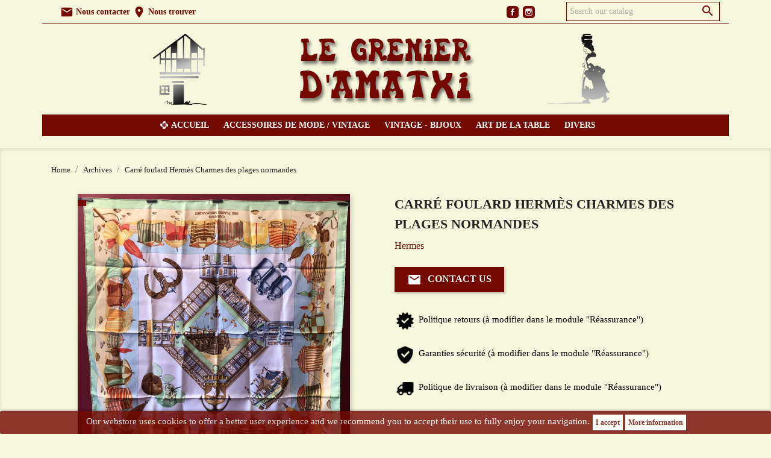

--- FILE ---
content_type: text/html; charset=utf-8
request_url: https://www.legrenierdamatxi.com/en/archives/3781-carre-foulard-hermes-charmes-des-plages-normandes.html
body_size: 10464
content:
<!doctype html>
<html lang="en">

  <head>
    
      
  <meta charset="utf-8">


  <meta http-equiv="x-ua-compatible" content="ie=edge">



  <link rel="canonical" href="https://www.legrenierdamatxi.com/en/archives/3781-carre-foulard-hermes-charmes-des-plages-normandes.html">

  <title>Carré foulard Hermès Charmes des plages normandes</title>
  <meta name="description" content="">
  <meta name="keywords" content="">
      
                  <link rel="alternate" href="https://www.legrenierdamatxi.com/fr/archives/3781-carre-foulard-hermes-charmes-des-plages-normandes.html" hreflang="fr">
                  <link rel="alternate" href="https://www.legrenierdamatxi.com/en/archives/3781-carre-foulard-hermes-charmes-des-plages-normandes.html" hreflang="en-us">
        



  <meta name="viewport" content="width=device-width, initial-scale=1">




  <link rel="icon" type="image/vnd.microsoft.icon" href="/img/favicon.ico?1570184781">
  <link rel="shortcut icon" type="image/x-icon" href="/img/favicon.ico?1570184781">
  <meta property="og:image" content="https://www.legrenierdamatxi.com/screenshot.png" />



    <link rel="stylesheet" href="https://www.legrenierdamatxi.com/themes/child_classic/assets/cache/theme-199de369.css" type="text/css" media="all">




    <script type="text/javascript" src="https://www.legrenierdamatxi.com/themes/child_classic/assets/cache/head-51b2eb68.js" ></script>
  <script type="text/javascript" src="https://www.google.com/recaptcha/api.js" ></script>


  <script type="text/javascript">
        var ctbx_controller = "https:\/\/www.legrenierdamatxi.com\/en\/?fc=module&module=contactboxplus&controller=contact&ajax&action=contactform";
        var ctbx_m_send = "Send";
        var ctbx_m_sending = "Sending";
        var ctbx_message_text = "Your message have been succesfully sent. You will get an answer soon.";
        var ctbx_message_title = "Message sent";
        var ctbx_productmessage_ok = "OK";
        var prestashop = {"cart":{"products":[],"totals":{"total":{"type":"total","label":"Total","amount":0,"value":"\u20ac0.00"},"total_including_tax":{"type":"total","label":"Total (tax incl.)","amount":0,"value":"\u20ac0.00"},"total_excluding_tax":{"type":"total","label":"Total (tax excl.)","amount":0,"value":"\u20ac0.00"}},"subtotals":{"products":{"type":"products","label":"Subtotal","amount":0,"value":"\u20ac0.00"},"discounts":null,"shipping":{"type":"shipping","label":"Shipping","amount":0,"value":"Free"},"tax":null},"products_count":0,"summary_string":"0 items","vouchers":{"allowed":0,"added":[]},"discounts":[],"minimalPurchase":0,"minimalPurchaseRequired":""},"currency":{"name":"Euro","iso_code":"EUR","iso_code_num":"978","sign":"\u20ac"},"customer":{"lastname":null,"firstname":null,"email":null,"birthday":null,"newsletter":null,"newsletter_date_add":null,"optin":null,"website":null,"company":null,"siret":null,"ape":null,"is_logged":false,"gender":{"type":null,"name":null},"addresses":[]},"language":{"name":"English (English)","iso_code":"en","locale":"en-US","language_code":"en-us","is_rtl":"0","date_format_lite":"m\/d\/Y","date_format_full":"m\/d\/Y H:i:s","id":2},"page":{"title":"","canonical":null,"meta":{"title":"Carr\u00e9 foulard Herm\u00e8s Charmes des plages normandes","description":"","keywords":"","robots":"index"},"page_name":"product","body_classes":{"lang-en":true,"lang-rtl":false,"country-FR":true,"currency-EUR":true,"layout-full-width":true,"page-product":true,"tax-display-enabled":true,"product-id-3781":true,"product-Carr\u00e9 foulard Herm\u00e8s Charmes des plages normandes":true,"product-id-category-29":true,"product-id-manufacturer-3":true,"product-id-supplier-0":true},"admin_notifications":[]},"shop":{"name":"Le grenier d'Amatxi","logo":"\/img\/le-grenier-d-amatxi-logo-1570184781.jpg","stores_icon":"\/img\/logo_stores.png","favicon":"\/img\/favicon.ico"},"urls":{"base_url":"https:\/\/www.legrenierdamatxi.com\/","current_url":"https:\/\/www.legrenierdamatxi.com\/en\/archives\/3781-carre-foulard-hermes-charmes-des-plages-normandes.html","shop_domain_url":"https:\/\/www.legrenierdamatxi.com","img_ps_url":"https:\/\/static2.legrenierdamatxi.com\/img\/","img_cat_url":"https:\/\/static2.legrenierdamatxi.com\/img\/c\/","img_lang_url":"https:\/\/static3.legrenierdamatxi.com\/img\/l\/","img_prod_url":"https:\/\/static1.legrenierdamatxi.com\/img\/p\/","img_manu_url":"https:\/\/static3.legrenierdamatxi.com\/img\/m\/","img_sup_url":"https:\/\/static2.legrenierdamatxi.com\/img\/su\/","img_ship_url":"https:\/\/static3.legrenierdamatxi.com\/img\/s\/","img_store_url":"https:\/\/static2.legrenierdamatxi.com\/img\/st\/","img_col_url":"https:\/\/static3.legrenierdamatxi.com\/img\/co\/","img_url":"https:\/\/static1.legrenierdamatxi.com\/themes\/child_classic\/assets\/img\/","css_url":"https:\/\/static3.legrenierdamatxi.com\/themes\/child_classic\/assets\/css\/","js_url":"https:\/\/static3.legrenierdamatxi.com\/themes\/child_classic\/assets\/js\/","pic_url":"https:\/\/static2.legrenierdamatxi.com\/upload\/","pages":{"address":"https:\/\/www.legrenierdamatxi.com\/en\/address","addresses":"https:\/\/www.legrenierdamatxi.com\/en\/addresses","authentication":"https:\/\/www.legrenierdamatxi.com\/en\/login","cart":"https:\/\/www.legrenierdamatxi.com\/en\/cart","category":"https:\/\/www.legrenierdamatxi.com\/en\/index.php?controller=category","cms":"https:\/\/www.legrenierdamatxi.com\/en\/index.php?controller=cms","contact":"https:\/\/www.legrenierdamatxi.com\/en\/contact-us","discount":"https:\/\/www.legrenierdamatxi.com\/en\/discount","guest_tracking":"https:\/\/www.legrenierdamatxi.com\/en\/guest-tracking","history":"https:\/\/www.legrenierdamatxi.com\/en\/order-history","identity":"https:\/\/www.legrenierdamatxi.com\/en\/identity","index":"https:\/\/www.legrenierdamatxi.com\/en\/","my_account":"https:\/\/www.legrenierdamatxi.com\/en\/my-account","order_confirmation":"https:\/\/www.legrenierdamatxi.com\/en\/order-confirmation","order_detail":"https:\/\/www.legrenierdamatxi.com\/en\/index.php?controller=order-detail","order_follow":"https:\/\/www.legrenierdamatxi.com\/en\/order-follow","order":"https:\/\/www.legrenierdamatxi.com\/en\/order","order_return":"https:\/\/www.legrenierdamatxi.com\/en\/index.php?controller=order-return","order_slip":"https:\/\/www.legrenierdamatxi.com\/en\/credit-slip","pagenotfound":"https:\/\/www.legrenierdamatxi.com\/en\/page-not-found","password":"https:\/\/www.legrenierdamatxi.com\/en\/password-recovery","pdf_invoice":"https:\/\/www.legrenierdamatxi.com\/en\/index.php?controller=pdf-invoice","pdf_order_return":"https:\/\/www.legrenierdamatxi.com\/en\/index.php?controller=pdf-order-return","pdf_order_slip":"https:\/\/www.legrenierdamatxi.com\/en\/index.php?controller=pdf-order-slip","prices_drop":"https:\/\/www.legrenierdamatxi.com\/en\/prices-drop","product":"https:\/\/www.legrenierdamatxi.com\/en\/index.php?controller=product","search":"https:\/\/www.legrenierdamatxi.com\/en\/search","sitemap":"https:\/\/www.legrenierdamatxi.com\/en\/Sitemap","stores":"https:\/\/www.legrenierdamatxi.com\/en\/stores","supplier":"https:\/\/www.legrenierdamatxi.com\/en\/supplier","register":"https:\/\/www.legrenierdamatxi.com\/en\/login?create_account=1","order_login":"https:\/\/www.legrenierdamatxi.com\/en\/order?login=1"},"alternative_langs":{"fr":"https:\/\/www.legrenierdamatxi.com\/fr\/archives\/3781-carre-foulard-hermes-charmes-des-plages-normandes.html","en-us":"https:\/\/www.legrenierdamatxi.com\/en\/archives\/3781-carre-foulard-hermes-charmes-des-plages-normandes.html"},"theme_assets":"\/themes\/child_classic\/assets\/","actions":{"logout":"https:\/\/www.legrenierdamatxi.com\/en\/?mylogout="},"no_picture_image":{"bySize":{"small_default":{"url":"https:\/\/static3.legrenierdamatxi.com\/img\/p\/en-default-small_default.jpg","width":98,"height":98},"cart_default":{"url":"https:\/\/static2.legrenierdamatxi.com\/img\/p\/en-default-cart_default.jpg","width":125,"height":125},"home_default":{"url":"https:\/\/static2.legrenierdamatxi.com\/img\/p\/en-default-home_default.jpg","width":250,"height":250},"medium_default":{"url":"https:\/\/static1.legrenierdamatxi.com\/img\/p\/en-default-medium_default.jpg","width":452,"height":452},"large_default":{"url":"https:\/\/static1.legrenierdamatxi.com\/img\/p\/en-default-large_default.jpg","width":800,"height":800},"thickbox_default":{"url":"https:\/\/static2.legrenierdamatxi.com\/img\/p\/en-default-thickbox_default.jpg","width":800,"height":800}},"small":{"url":"https:\/\/static3.legrenierdamatxi.com\/img\/p\/en-default-small_default.jpg","width":98,"height":98},"medium":{"url":"https:\/\/static1.legrenierdamatxi.com\/img\/p\/en-default-medium_default.jpg","width":452,"height":452},"large":{"url":"https:\/\/static2.legrenierdamatxi.com\/img\/p\/en-default-thickbox_default.jpg","width":800,"height":800},"legend":""}},"configuration":{"display_taxes_label":true,"display_prices_tax_incl":true,"is_catalog":true,"show_prices":true,"opt_in":{"partner":true},"quantity_discount":{"type":"discount","label":"Discount"},"voucher_enabled":0,"return_enabled":0},"field_required":[],"breadcrumb":{"links":[{"title":"Home","url":"https:\/\/www.legrenierdamatxi.com\/en\/"},{"title":"Archives","url":"https:\/\/www.legrenierdamatxi.com\/en\/29-archives"},{"title":"Carr\u00e9 foulard Herm\u00e8s Charmes des plages normandes","url":"https:\/\/www.legrenierdamatxi.com\/en\/archives\/3781-carre-foulard-hermes-charmes-des-plages-normandes.html"}],"count":3},"link":{"protocol_link":"https:\/\/","protocol_content":"https:\/\/"},"time":1769028945,"static_token":"ebd362e8895bced502286935013c5d8d","token":"043f76631df170459dc3e37a28e51dd3"};
        var psemailsubscription_subscription = "https:\/\/www.legrenierdamatxi.com\/en\/module\/ps_emailsubscription\/subscription";
        var psr_icon_color = "#F19D76";
      </script>



  <script type="text/javascript">var SdsJsOnLoadActions = [];window.onload=function(){ $.each(SdsJsOnLoadActions, function(k, func){ func.call(); }); };</script><style>
	.lgcookieslaw_banner {
		display:table;
		width:100%;
		position:fixed;
		left:0;
		repeat-x scroll left top;
		background: #730800;
		border-color: #730800;
		border-left: 1px solid #730800;
		border-radius: 3px 3px 3px 3px;
		border-right: 1px solid #730800;
		color: #FFFFFF !important;
		z-index: 99999;
		border-style: solid;
		border-width: 1px;
		margin: 0;
		outline: medium none;
		text-align: center;
		vertical-align: middle;
		text-shadow: 0 0 0 0;
		-webkit-box-shadow: 0px 1px 5px 0px #000000;
		-moz-box-shadow:    0px 1px 5px 0px #000000;
		box-shadow:         0px 1px 5px 0px #000000;
		font-size: 12px;
	
		bottom:0;;
		opacity:0.8;
	
	}

	.lgcookieslaw_banner > form
	{
		position:relative;
	}

	.lgcookieslaw_banner span.lgcookieslaw_btn
	{
		border-color: #ffffff !important;
		background: #ffffff !important;
		color: #730800 !important;
		text-align: center;
		margin: 5px 0px 5px 0px;
		padding: 5px 5px;
		display: inline-block;
		border: 0;
		font-weight: bold;
		height: 26px;
		line-height: 16px;
		width: auto;
		font-size: 12px;
		cursor: pointer;
	}

	.lgcookieslaw_banner span:hover.lgcookieslaw_btn
	{
		moz-opacity:0.85;
		opacity: 0.85;
		filter: alpha(opacity=85);
	}

	.lgcookieslaw_banner a.lgcookieslaw_btn
	{
		border-color: #ffffff;
		background: #ffffff;
		color: #730800 !important;
		margin: 5px 0px 5px 0px;
		text-align: center;
		padding: 5px 5px;
		display: inline-block;
		border: 0;
		font-weight: bold;
		height: 26px;
		line-height: 16px;
		width: auto;
		font-size: 12px;
	}

	@media (max-width: 768px) {
		.lgcookieslaw_banner span.lgcookieslaw_btn,
		.lgcookieslaw_banner a.lgcookieslaw_btn {
			height: auto;
		}
	}

	.lgcookieslaw_banner a:hover.lgcookieslaw_btn
	{
		border-color: #ffffff;
		background: #ffffff;
		color: #730800 !important;
		moz-opacity:0.85;
		opacity: 0.85;
		filter: alpha(opacity=85);
	}

	.lgcookieslaw_close_banner_btn
	{
		cursor:pointer;
		height:21px;
		max-width:21px;
		width:21px;
	}

	.lgcookieslaw_container {
		display:table;
		margin: 0 auto;
	}

	.lgcookieslaw_button_container {
		display:table-cell;
		padding:0px;
		vertical-align: middle;
	}

	.lgcookieslaw_button_container div{
		display:table-cell;
		padding: 0px 4px 0px 0px;
		vertical-align: middle;
	}

	.lgcookieslaw_message {
		display:table-cell;
		font-size: 12px;
		padding:2px 5px 5px 5px;
		vertical-align: middle;
	}

	.lgcookieslaw_message p {
		margin: 0;
		color: #FFFFFF !important;
	}

	.lgcookieslaw_btn-close {
		position:absolute;
		right:5px;
		top:5px;
	}
</style>

<script type="text/javascript">
    function closeinfo(accept)
    {
        var banners = document.getElementsByClassName("lgcookieslaw_banner");
        if( banners ) {
            for (var i = 0; i < banners.length; i++) {
                banners[i].style.display = 'none';
            }
        }

        if (typeof accept != 'undefined' && accept == true) {
            setCookie("__lglaw", 1, 31536000);
        }
    }

    function checkLgCookie()
    {
        return document.cookie.match(/^(.*;)?\s*__lglaw\s*=\s*[^;]+(.*)?$/);
    }

    function setCookie(cname, cvalue, exdays) {
        var d = new Date();
        d.setTime(d.getTime() + (exdays * 1000));
        var expires = "expires=" + d.toUTCString();
        document.cookie = cname + "=" + cvalue + ";" + expires + ";path=/";
    }

    var lgbtnclick = function(){
        var buttons = document.getElementsByClassName("lgcookieslaw_btn_accept");
        if( buttons != null ) {
            for (var i = 0; i < buttons.length; i++) {
                buttons[i].addEventListener("click", function () {
                    closeinfo(true);
                                        
                });
            }
        }
    };

    window.addEventListener('load',function(){
        if( checkLgCookie() ) {
            closeinfo();
        } else {
            
                        
            lgbtnclick();
        }
    });

</script>




    
  <meta property="og:type" content="product">
  <meta property="og:url" content="https://www.legrenierdamatxi.com/en/archives/3781-carre-foulard-hermes-charmes-des-plages-normandes.html">
  <meta property="og:title" content="Carré foulard Hermès Charmes des plages normandes">
  <meta property="og:site_name" content="Le grenier d&#039;Amatxi">
  <meta property="og:description" content="">
  <meta property="og:image" content="https://static1.legrenierdamatxi.com/30884-thickbox_default/carre-foulard-hermes-charmes-des-plages-normandes.jpg">
    
  </head>

  <body id="product" class="lang-en country-fr currency-eur layout-full-width page-product tax-display-enabled product-id-3781 product-carre-foulard-hermes-charmes-des-plages-normandes product-id-category-29 product-id-manufacturer-3 product-id-supplier-0">

    
      
    

    <main>
      
              

      <header id="header">
        
          
  <div class="header-banner">
    
  </div>



  <nav class="header-nav">
    <div class="container">
      <div class="row">
        <div class="hidden-sm-down">
          <div class="col-md-7 col-xs-12">
            <div id="header_link" class="col-md-12 col-xs-12">
            	<a href="/en-us/nous-contacter"><i class="material-icons"></i> Nous contacter</a> 
            	<a href="/en-us/content/6-nous-trouver"><i class="material-icons"></i> Nous trouver</a>
            </div>
            
          </div>
          <div class="col-md-5 right-nav">
            
  <div class="block-social col-lg-4 col-md-12 col-sm-12">
    <ul>
              <li class="facebook"><a href="https://www.facebook.com/Le-grenier-damatxi-168893649797930/" target="_blank">Facebook</a></li>
              <li class="instagram"><a href="https://www.instagram.com/legrenierdamatxi/" target="_blank">Instagram</a></li>
          </ul>
  </div>

<!-- Block search module TOP -->
<div id="search_widget" class="search-widget" data-search-controller-url="//www.legrenierdamatxi.com/en/search">
	<form method="get" action="//www.legrenierdamatxi.com/en/search">
		<input type="hidden" name="controller" value="search">
		<input type="text" name="s" value="" placeholder="Search our catalog" aria-label="Search">
		<button type="submit">
			<i class="material-icons search">&#xE8B6;</i>
      <span class="hidden-xl-down">Search</span>
		</button>
	</form>
</div>
<!-- /Block search module TOP -->

          </div>
        </div>
        <div class="hidden-md-up text-sm-center mobile">
          <div class="float-xs-left" id="menu-icon">
            <i class="material-icons d-inline">&#xE5D2;</i>
          </div>
          <div class="float-xs-right" id="_mobile_cart"></div>
          <div class="float-xs-right" id="_mobile_user_info"></div>
          <div class="top-logo" id="_mobile_logo"></div>
          <div class="clearfix"></div>
        </div>
      </div>
    </div>
  </nav>



  <div class="header-top">
    <div class="container">
       <div class="row">
        <div class="col-md-12 hidden-sm-down" id="_desktop_logo">
                            <a href="https://www.legrenierdamatxi.com/">
                  <img class="logo img-responsive" src="/img/le-grenier-d-amatxi-logo-1570184781.jpg" alt="Le grenier d&#039;Amatxi">
                </a>
                    </div>
        <div class="col-md-12 col-sm-12 position-static">
          

<div class="menu js-top-menu position-static hidden-sm-down" id="_desktop_top_menu">
    
          <ul class="top-menu" id="top-menu" data-depth="0">
                    <li class="link" id="lnk-accueil">
                          <a
                class="dropdown-item"
                href="https://www.legrenierdamatxi.com/" data-depth="0"
                              >
                                Accueil
              </a>
                          </li>
                    <li class="category" id="category-6">
                          <a
                class="dropdown-item"
                href="https://www.legrenierdamatxi.com/en/6-accessoires-de-mode-vintage" data-depth="0"
                              >
                                                                      <span class="float-xs-right hidden-md-up">
                    <span data-target="#top_sub_menu_52747" data-toggle="collapse" class="navbar-toggler collapse-icons">
                      <i class="material-icons add">&#xE313;</i>
                      <i class="material-icons remove">&#xE316;</i>
                    </span>
                  </span>
                                Accessoires de mode / Vintage
              </a>
                            <div  class="popover sub-menu js-sub-menu collapse" id="top_sub_menu_52747">
                
          <ul class="top-menu"  data-depth="1">
                    <li class="category" id="category-7">
                          <a
                class="dropdown-item dropdown-submenu"
                href="https://www.legrenierdamatxi.com/en/7-cravates-foulards" data-depth="1"
                              >
                                Cravates , Foulards
              </a>
                          </li>
                    <li class="category" id="category-16">
                          <a
                class="dropdown-item dropdown-submenu"
                href="https://www.legrenierdamatxi.com/en/16-cravates" data-depth="1"
                              >
                                Cravates
              </a>
                          </li>
                    <li class="category" id="category-9">
                          <a
                class="dropdown-item dropdown-submenu"
                href="https://www.legrenierdamatxi.com/en/9-maroquinerie" data-depth="1"
                              >
                                Maroquinerie
              </a>
                          </li>
                    <li class="category" id="category-10">
                          <a
                class="dropdown-item dropdown-submenu"
                href="https://www.legrenierdamatxi.com/en/10-divers" data-depth="1"
                              >
                                Divers
              </a>
                          </li>
              </ul>
    
              </div>
                          </li>
                    <li class="category" id="category-43">
                          <a
                class="dropdown-item"
                href="https://www.legrenierdamatxi.com/en/43-vintage-bijoux" data-depth="0"
                              >
                                                                      <span class="float-xs-right hidden-md-up">
                    <span data-target="#top_sub_menu_40535" data-toggle="collapse" class="navbar-toggler collapse-icons">
                      <i class="material-icons add">&#xE313;</i>
                      <i class="material-icons remove">&#xE316;</i>
                    </span>
                  </span>
                                Vintage - Bijoux
              </a>
                            <div  class="popover sub-menu js-sub-menu collapse" id="top_sub_menu_40535">
                
          <ul class="top-menu"  data-depth="1">
                    <li class="category" id="category-44">
                          <a
                class="dropdown-item dropdown-submenu"
                href="https://www.legrenierdamatxi.com/en/44-boucles-d-oreilles" data-depth="1"
                              >
                                Boucles d&#039;oreilles
              </a>
                          </li>
                    <li class="category" id="category-45">
                          <a
                class="dropdown-item dropdown-submenu"
                href="https://www.legrenierdamatxi.com/en/45-bracelets-montres" data-depth="1"
                              >
                                Bracelets - Montres
              </a>
                          </li>
                    <li class="category" id="category-46">
                          <a
                class="dropdown-item dropdown-submenu"
                href="https://www.legrenierdamatxi.com/en/46-broches-bagues" data-depth="1"
                              >
                                Broches - Bagues
              </a>
                          </li>
                    <li class="category" id="category-47">
                          <a
                class="dropdown-item dropdown-submenu"
                href="https://www.legrenierdamatxi.com/en/47-colliers-sautoirs" data-depth="1"
                              >
                                Colliers - Sautoirs
              </a>
                          </li>
                    <li class="category" id="category-48">
                          <a
                class="dropdown-item dropdown-submenu"
                href="https://www.legrenierdamatxi.com/en/48-boutons-de-manchettes-divers" data-depth="1"
                              >
                                Boutons de manchettes - Divers
              </a>
                          </li>
              </ul>
    
              </div>
                          </li>
                    <li class="category" id="category-11">
                          <a
                class="dropdown-item"
                href="https://www.legrenierdamatxi.com/en/11-art-de-la-table" data-depth="0"
                              >
                                                                      <span class="float-xs-right hidden-md-up">
                    <span data-target="#top_sub_menu_61908" data-toggle="collapse" class="navbar-toggler collapse-icons">
                      <i class="material-icons add">&#xE313;</i>
                      <i class="material-icons remove">&#xE316;</i>
                    </span>
                  </span>
                                Art de la table
              </a>
                            <div  class="popover sub-menu js-sub-menu collapse" id="top_sub_menu_61908">
                
          <ul class="top-menu"  data-depth="1">
                    <li class="category" id="category-12">
                          <a
                class="dropdown-item dropdown-submenu"
                href="https://www.legrenierdamatxi.com/en/12-verrerie-cristal" data-depth="1"
                              >
                                                                      <span class="float-xs-right hidden-md-up">
                    <span data-target="#top_sub_menu_33646" data-toggle="collapse" class="navbar-toggler collapse-icons">
                      <i class="material-icons add">&#xE313;</i>
                      <i class="material-icons remove">&#xE316;</i>
                    </span>
                  </span>
                                Verrerie, Cristal
              </a>
                            <div  class="collapse" id="top_sub_menu_33646">
                
          <ul class="top-menu"  data-depth="2">
                    <li class="category" id="category-30">
                          <a
                class="dropdown-item"
                href="https://www.legrenierdamatxi.com/en/30-carafes-et-brocs" data-depth="2"
                              >
                                Carafes et brocs
              </a>
                          </li>
                    <li class="category" id="category-31">
                          <a
                class="dropdown-item"
                href="https://www.legrenierdamatxi.com/en/31-coupes-et-flutes-a-champagne" data-depth="2"
                              >
                                Coupes et flûtes à champagne
              </a>
                          </li>
                    <li class="category" id="category-32">
                          <a
                class="dropdown-item"
                href="https://www.legrenierdamatxi.com/en/32-verres-a-eau" data-depth="2"
                              >
                                Verres à eau
              </a>
                          </li>
                    <li class="category" id="category-34">
                          <a
                class="dropdown-item"
                href="https://www.legrenierdamatxi.com/en/34-verres-a-bordeau" data-depth="2"
                              >
                                Verres à Bordeau
              </a>
                          </li>
                    <li class="category" id="category-35">
                          <a
                class="dropdown-item"
                href="https://www.legrenierdamatxi.com/en/35-verres-a-vin-blanc" data-depth="2"
                              >
                                Verres à vin blanc
              </a>
                          </li>
                    <li class="category" id="category-37">
                          <a
                class="dropdown-item"
                href="https://www.legrenierdamatxi.com/en/37-verres-godets-a-whisky-chopes-a-orangeade" data-depth="2"
                              >
                                Verres, godets à whisky, chopes à orangeade
              </a>
                          </li>
                    <li class="category" id="category-38">
                          <a
                class="dropdown-item"
                href="https://www.legrenierdamatxi.com/en/38-divers" data-depth="2"
                              >
                                Divers
              </a>
                          </li>
              </ul>
    
              </div>
                          </li>
                    <li class="category" id="category-22">
                          <a
                class="dropdown-item dropdown-submenu"
                href="https://www.legrenierdamatxi.com/en/22-divers" data-depth="1"
                              >
                                                                      <span class="float-xs-right hidden-md-up">
                    <span data-target="#top_sub_menu_37437" data-toggle="collapse" class="navbar-toggler collapse-icons">
                      <i class="material-icons add">&#xE313;</i>
                      <i class="material-icons remove">&#xE316;</i>
                    </span>
                  </span>
                                Divers
              </a>
                            <div  class="collapse" id="top_sub_menu_37437">
                
          <ul class="top-menu"  data-depth="2">
                    <li class="category" id="category-49">
                          <a
                class="dropdown-item"
                href="https://www.legrenierdamatxi.com/en/49-vases-coupes-photophores" data-depth="2"
                              >
                                Vases - Coupes - Photophores
              </a>
                          </li>
                    <li class="category" id="category-50">
                          <a
                class="dropdown-item"
                href="https://www.legrenierdamatxi.com/en/50-cendriers" data-depth="2"
                              >
                                Cendriers
              </a>
                          </li>
                    <li class="category" id="category-51">
                          <a
                class="dropdown-item"
                href="https://www.legrenierdamatxi.com/en/51-salerons-bonbonnieres-" data-depth="2"
                              >
                                Salerons - Bonbonnieres ...
              </a>
                          </li>
              </ul>
    
              </div>
                          </li>
              </ul>
    
              </div>
                          </li>
                    <li class="category" id="category-15">
                          <a
                class="dropdown-item"
                href="https://www.legrenierdamatxi.com/en/15-divers" data-depth="0"
                              >
                                                                      <span class="float-xs-right hidden-md-up">
                    <span data-target="#top_sub_menu_78898" data-toggle="collapse" class="navbar-toggler collapse-icons">
                      <i class="material-icons add">&#xE313;</i>
                      <i class="material-icons remove">&#xE316;</i>
                    </span>
                  </span>
                                Divers
              </a>
                            <div  class="popover sub-menu js-sub-menu collapse" id="top_sub_menu_78898">
                
          <ul class="top-menu"  data-depth="1">
                    <li class="category" id="category-42">
                          <a
                class="dropdown-item dropdown-submenu"
                href="https://www.legrenierdamatxi.com/en/42-objets-de-decoration" data-depth="1"
                              >
                                Objets de décoration
              </a>
                          </li>
                    <li class="category" id="category-39">
                          <a
                class="dropdown-item dropdown-submenu"
                href="https://www.legrenierdamatxi.com/en/39-luminaires" data-depth="1"
                              >
                                Luminaires
              </a>
                          </li>
                    <li class="category" id="category-40">
                          <a
                class="dropdown-item dropdown-submenu"
                href="https://www.legrenierdamatxi.com/en/40-tableaux-gravures-dessins" data-depth="1"
                              >
                                Tableaux - Gravures - Dessins
              </a>
                          </li>
                    <li class="category" id="category-41">
                          <a
                class="dropdown-item dropdown-submenu"
                href="https://www.legrenierdamatxi.com/en/41-collections" data-depth="1"
                              >
                                Collections
              </a>
                          </li>
              </ul>
    
              </div>
                          </li>
              </ul>
    
    <div class="clearfix"></div>
</div>
<div id="lgcookieslaw_banner" class="lgcookieslaw_banner">
					<div class="lgcookieslaw_container">
						<div class="lgcookieslaw_message"><p>Our webstore uses cookies to offer a better user experience and we recommend you to accept their use to fully enjoy your navigation.</p></div>
							<div class="lgcookieslaw_button_container">
					<div>
												<span id="lgcookieslaw_accept" class="lgcookieslaw_btn lgcookieslaw_btn_accept" onclick="closeinfo(true)">I accept</span>
					</div>
					<div>
						<a id="lgcookieslaw_info" class="lgcookieslaw_btn"  target="_blank"  href="https://www.legrenierdamatxi.com/en/content/8-politique-de-confidentialite" >
							More information
						</a>
					</div>
				</div>
					</div>
					</div>

          <div class="clearfix"></div>
        </div>
      </div>
      <div id="mobile_top_menu_wrapper" class="row hidden-md-up" style="display:none;">
        <div class="js-top-menu mobile" id="_mobile_top_menu"></div>
        <div class="js-top-menu-bottom">
          <div id="_mobile_currency_selector"></div>
          <div id="_mobile_language_selector"></div>
          <div id="_mobile_contact_link">
          	<div id="mobile_link">
          		<a href="/en-us/nous-contacter"><i class="material-icons"></i> Nous contacter</a> <a href="/en-us/content/6-nous-trouver"><i class="material-icons"></i> Nous trouver</a>
          	</div>
          </div>
       	 
  <div class="block-social col-lg-4 col-md-12 col-sm-12">
    <ul>
              <li class="facebook"><a href="https://www.facebook.com/Le-grenier-damatxi-168893649797930/" target="_blank">Facebook</a></li>
              <li class="instagram"><a href="https://www.instagram.com/legrenierdamatxi/" target="_blank">Instagram</a></li>
          </ul>
  </div>

<!-- Block search module TOP -->
<div id="search_widget" class="search-widget" data-search-controller-url="//www.legrenierdamatxi.com/en/search">
	<form method="get" action="//www.legrenierdamatxi.com/en/search">
		<input type="hidden" name="controller" value="search">
		<input type="text" name="s" value="" placeholder="Search our catalog" aria-label="Search">
		<button type="submit">
			<i class="material-icons search">&#xE8B6;</i>
      <span class="hidden-xl-down">Search</span>
		</button>
	</form>
</div>
<!-- /Block search module TOP -->

        </div>
      </div>
    </div>
  </div>
  

        
      </header>

      
        
<aside id="notifications">
  <div class="container">
    
    
    
      </div>
</aside>
      

      <section id="wrapper">
        
        <div class="container">
          
            <nav data-depth="3" class="breadcrumb hidden-sm-down">
  <ol itemscope itemtype="http://schema.org/BreadcrumbList">
    
              
          <li itemprop="itemListElement" itemscope itemtype="http://schema.org/ListItem">
            <a itemprop="item" href="https://www.legrenierdamatxi.com/en/">
              <span itemprop="name">Home</span>
            </a>
            <meta itemprop="position" content="1">
          </li>
        
              
          <li itemprop="itemListElement" itemscope itemtype="http://schema.org/ListItem">
            <a itemprop="item" href="https://www.legrenierdamatxi.com/en/29-archives">
              <span itemprop="name">Archives</span>
            </a>
            <meta itemprop="position" content="2">
          </li>
        
              
          <li itemprop="itemListElement" itemscope itemtype="http://schema.org/ListItem">
            <a itemprop="item" href="https://www.legrenierdamatxi.com/en/archives/3781-carre-foulard-hermes-charmes-des-plages-normandes.html">
              <span itemprop="name">Carré foulard Hermès Charmes des plages normandes</span>
            </a>
            <meta itemprop="position" content="3">
          </li>
        
          
  </ol>
</nav>
          

          

          
  <div id="content-wrapper">
    
    

  <section id="main" itemscope itemtype="https://schema.org/Product">
    <meta itemprop="url" content="https://www.legrenierdamatxi.com/en/archives/3781-carre-foulard-hermes-charmes-des-plages-normandes.html">
    <div class="row">
      <div class="col-md-6">
        
          <section class="page-content" id="content">
            
              <!-- @todo: use include file='catalog/_partials/product-flags.tpl'} -->
              
         
                <ul class="product-flags">
                                                      	<li class="product-flag sold_en-us"></li>
                                                    </ul>
              

              
                
<div class="images-container">
  
    <div class="product-cover">
              <img class="js-qv-product-cover" src="https://static2.legrenierdamatxi.com/30884-large_default/carre-foulard-hermes-charmes-des-plages-normandes.jpg" alt="" title="" style="width:100%;" itemprop="image">
        <div class="layer hidden-sm-down" data-toggle="modal" data-target="#product-modal">
          <i class="material-icons zoom-in">&#xE8FF;</i>
        </div>
          </div>
  

  
    <div class="js-qv-mask mask">
      <ul class="product-images js-qv-product-images">
                  <li class="thumb-container">
            <img
              class="thumb js-thumb  selected "
              data-image-medium-src="https://static1.legrenierdamatxi.com/30884-medium_default/carre-foulard-hermes-charmes-des-plages-normandes.jpg"
              data-image-large-src="https://static2.legrenierdamatxi.com/30884-large_default/carre-foulard-hermes-charmes-des-plages-normandes.jpg"
              src="https://static1.legrenierdamatxi.com/30884-home_default/carre-foulard-hermes-charmes-des-plages-normandes.jpg"
              alt=""
              title=""
              width="100"
              itemprop="image"
            >
          </li>
                  <li class="thumb-container">
            <img
              class="thumb js-thumb "
              data-image-medium-src="https://static2.legrenierdamatxi.com/30885-medium_default/carre-foulard-hermes-charmes-des-plages-normandes.jpg"
              data-image-large-src="https://static3.legrenierdamatxi.com/30885-large_default/carre-foulard-hermes-charmes-des-plages-normandes.jpg"
              src="https://static1.legrenierdamatxi.com/30885-home_default/carre-foulard-hermes-charmes-des-plages-normandes.jpg"
              alt=""
              title=""
              width="100"
              itemprop="image"
            >
          </li>
                  <li class="thumb-container">
            <img
              class="thumb js-thumb "
              data-image-medium-src="https://static3.legrenierdamatxi.com/30889-medium_default/carre-foulard-hermes-charmes-des-plages-normandes.jpg"
              data-image-large-src="https://static2.legrenierdamatxi.com/30889-large_default/carre-foulard-hermes-charmes-des-plages-normandes.jpg"
              src="https://static2.legrenierdamatxi.com/30889-home_default/carre-foulard-hermes-charmes-des-plages-normandes.jpg"
              alt=""
              title=""
              width="100"
              itemprop="image"
            >
          </li>
                  <li class="thumb-container">
            <img
              class="thumb js-thumb "
              data-image-medium-src="https://static1.legrenierdamatxi.com/30886-medium_default/carre-foulard-hermes-charmes-des-plages-normandes.jpg"
              data-image-large-src="https://static3.legrenierdamatxi.com/30886-large_default/carre-foulard-hermes-charmes-des-plages-normandes.jpg"
              src="https://static2.legrenierdamatxi.com/30886-home_default/carre-foulard-hermes-charmes-des-plages-normandes.jpg"
              alt=""
              title=""
              width="100"
              itemprop="image"
            >
          </li>
                  <li class="thumb-container">
            <img
              class="thumb js-thumb "
              data-image-medium-src="https://static1.legrenierdamatxi.com/30888-medium_default/carre-foulard-hermes-charmes-des-plages-normandes.jpg"
              data-image-large-src="https://static2.legrenierdamatxi.com/30888-large_default/carre-foulard-hermes-charmes-des-plages-normandes.jpg"
              src="https://static1.legrenierdamatxi.com/30888-home_default/carre-foulard-hermes-charmes-des-plages-normandes.jpg"
              alt=""
              title=""
              width="100"
              itemprop="image"
            >
          </li>
                  <li class="thumb-container">
            <img
              class="thumb js-thumb "
              data-image-medium-src="https://static1.legrenierdamatxi.com/30890-medium_default/carre-foulard-hermes-charmes-des-plages-normandes.jpg"
              data-image-large-src="https://static1.legrenierdamatxi.com/30890-large_default/carre-foulard-hermes-charmes-des-plages-normandes.jpg"
              src="https://static3.legrenierdamatxi.com/30890-home_default/carre-foulard-hermes-charmes-des-plages-normandes.jpg"
              alt=""
              title=""
              width="100"
              itemprop="image"
            >
          </li>
                  <li class="thumb-container">
            <img
              class="thumb js-thumb "
              data-image-medium-src="https://static1.legrenierdamatxi.com/30893-medium_default/carre-foulard-hermes-charmes-des-plages-normandes.jpg"
              data-image-large-src="https://static3.legrenierdamatxi.com/30893-large_default/carre-foulard-hermes-charmes-des-plages-normandes.jpg"
              src="https://static2.legrenierdamatxi.com/30893-home_default/carre-foulard-hermes-charmes-des-plages-normandes.jpg"
              alt=""
              title=""
              width="100"
              itemprop="image"
            >
          </li>
                  <li class="thumb-container">
            <img
              class="thumb js-thumb "
              data-image-medium-src="https://static2.legrenierdamatxi.com/30895-medium_default/carre-foulard-hermes-charmes-des-plages-normandes.jpg"
              data-image-large-src="https://static1.legrenierdamatxi.com/30895-large_default/carre-foulard-hermes-charmes-des-plages-normandes.jpg"
              src="https://static2.legrenierdamatxi.com/30895-home_default/carre-foulard-hermes-charmes-des-plages-normandes.jpg"
              alt=""
              title=""
              width="100"
              itemprop="image"
            >
          </li>
                  <li class="thumb-container">
            <img
              class="thumb js-thumb "
              data-image-medium-src="https://static1.legrenierdamatxi.com/30891-medium_default/carre-foulard-hermes-charmes-des-plages-normandes.jpg"
              data-image-large-src="https://static3.legrenierdamatxi.com/30891-large_default/carre-foulard-hermes-charmes-des-plages-normandes.jpg"
              src="https://static1.legrenierdamatxi.com/30891-home_default/carre-foulard-hermes-charmes-des-plages-normandes.jpg"
              alt=""
              title=""
              width="100"
              itemprop="image"
            >
          </li>
                  <li class="thumb-container">
            <img
              class="thumb js-thumb "
              data-image-medium-src="https://static3.legrenierdamatxi.com/30894-medium_default/carre-foulard-hermes-charmes-des-plages-normandes.jpg"
              data-image-large-src="https://static3.legrenierdamatxi.com/30894-large_default/carre-foulard-hermes-charmes-des-plages-normandes.jpg"
              src="https://static1.legrenierdamatxi.com/30894-home_default/carre-foulard-hermes-charmes-des-plages-normandes.jpg"
              alt=""
              title=""
              width="100"
              itemprop="image"
            >
          </li>
                  <li class="thumb-container">
            <img
              class="thumb js-thumb "
              data-image-medium-src="https://static2.legrenierdamatxi.com/30892-medium_default/carre-foulard-hermes-charmes-des-plages-normandes.jpg"
              data-image-large-src="https://static3.legrenierdamatxi.com/30892-large_default/carre-foulard-hermes-charmes-des-plages-normandes.jpg"
              src="https://static2.legrenierdamatxi.com/30892-home_default/carre-foulard-hermes-charmes-des-plages-normandes.jpg"
              alt=""
              title=""
              width="100"
              itemprop="image"
            >
          </li>
                  <li class="thumb-container">
            <img
              class="thumb js-thumb "
              data-image-medium-src="https://static3.legrenierdamatxi.com/30887-medium_default/carre-foulard-hermes-charmes-des-plages-normandes.jpg"
              data-image-large-src="https://static1.legrenierdamatxi.com/30887-large_default/carre-foulard-hermes-charmes-des-plages-normandes.jpg"
              src="https://static3.legrenierdamatxi.com/30887-home_default/carre-foulard-hermes-charmes-des-plages-normandes.jpg"
              alt=""
              title=""
              width="100"
              itemprop="image"
            >
          </li>
              </ul>
    </div>
  
</div>

              
              <div class="scroll-box-arrows">
                <i class="material-icons left">&#xE314;</i>
                <i class="material-icons right">&#xE315;</i>
              </div>

            
          </section>
        
        </div>
        <div class="col-md-6">
          
            
              <h1 class="h1" itemprop="name">Carré foulard Hermès Charmes des plages normandes</h1>
            
          
                <div class="product-manufacturer">
                 
          <span>
            <a href="https://www.legrenierdamatxi.com/en/3_hermes">Hermes</a>
          </span>
              </div>
              
                      

          <div class="product-information">
            
              <div id="product-description-short-3781" itemprop="description"></div>
            

            
            <div class="product-actions">
              
                <form action="https://www.legrenierdamatxi.com/en/cart" method="post" id="add-to-cart-or-refresh">
                  <input type="hidden" name="token" value="ebd362e8895bced502286935013c5d8d">
                  <input type="hidden" name="id_product" value="3781" id="product_page_product_id">
                  <input type="hidden" name="id_customization" value="0" id="product_customization_id">

                  
                    <div class="product-variants">
  </div>
                  

                  
                                      

                  
                    <section class="product-discounts">
  </section>
                  

                  
                    <div class="product-add-to-cart">
  </div>
                  

                  
                    <div class="product-additional-info">
  <!-- start ContactBox module -->

<div id="contact_box_logo">        
        <a href="#cbp_message_form" class="open-message-form exclusive btn btn-primary" id="contact_us">
            <i class="material-icons">email</i><span>Contact us</span>
        </a>
</div>
<!-- end contactbox17 module -->

</div>
                  

                                    
                </form>
              

            </div>

            
              <div class="blockreassurance_product">
            <div>
            <span class="item-product">
                                                        <img src="/modules/blockreassurance/views/img/img_perso/cert.png">
                                    &nbsp;
            </span>
                          <p class="block-title" style="color:#000000;">Politique retours (à modifier dans le module &quot;Réassurance&quot;)</p>
                    </div>
            <div>
            <span class="item-product">
                                                        <img src="/modules/blockreassurance/views/img/img_perso/shield-alt.png">
                                    &nbsp;
            </span>
                          <p class="block-title" style="color:#000000;">Garanties sécurité (à modifier dans le module &quot;Réassurance&quot;)</p>
                    </div>
            <div>
            <span class="item-product">
                                                        <img src="/modules/blockreassurance/views/img/img_perso/truck.png">
                                    &nbsp;
            </span>
                          <p class="block-title" style="color:#000000;">Politique de livraison (à modifier dans le module &quot;Réassurance&quot;)</p>
                    </div>
        <div class="clearfix"></div>
</div>

            

        </div>
      </div>
    </div>
	<hr>
    
          

    
      
<!-- start contactboxplus module -->
<!-- Fancybox -->
<div style="display: none;">
    <div id="cbp_message_form">
        <form id="ajax-contact" class="ajax-contact">
            <h1 class="page-subheading h1">
                Send a message
            </h1>
            <hr>
            <div class="row">
                                    <div class="product clearfix  col-xs-12 col-sm-3">

                        <img src="https://static1.legrenierdamatxi.com/30884-medium_default/carre-foulard-hermes-charmes-des-plages-normandes.jpg"
                             width="452"
                             alt="Carré foulard Hermès Charmes des plages normandes" title="image"/>

                        <div class="product_desc">
                            <p class="product_name">
                                <strong>Carré foulard Hermès Charmes des plages normandes</strong>
                            </p>
                        </div>
                    </div>
                                <div class="message_form_content col-xs-12 col-sm-9">

                    <div id="message_form_error" class="error alert alert-danger"
                         style="display: none; padding: 15px 25px">
                        <ul></ul>
                    </div>

                    <div class="row">
                                                                                                                                                                                                                                                                                                                                            <div class=" form-group col-sm-6">
                                <label for="field_1">
                                    Name
                                                                            <sup class="required">*</sup>
                                                                    </label>

                                                                    <input type="text" name="field_1"
                                           data-validate="isName"
                                           class="form-control grey validate"  required/>
                                
                                <p class="help-block"></p>

                            </div>
                                                                                                                                                                                                                                                                                                                                            <div class=" form-group col-sm-6">
                                <label for="field_2">
                                    Email
                                                                            <sup class="required">*</sup>
                                                                    </label>

                                                                    <input type="text" name="field_2"
                                           data-validate="isEmail"
                                           class="form-control grey validate"  required/>
                                
                                <p class="help-block"></p>

                            </div>
                                                                                                                                                                                                                                                                                                                                            <div class=" form-group col-sm-12">
                                <label for="field_6">
                                    
                                                                            <sup class="required">*</sup>
                                                                    </label>

                                                                    <div class="radio_options">

                                                                                    <label>
                                                <input type="checkbox" name="field_6[]"
                                                       value="">
                                                
                                            </label>
                                                                            </div>
                                
                                <p class="help-block"></p>

                            </div>
                                                                                                                                                                                                                                                                                                                                            <div class=" form-group col-sm-12">
                                <label for="field_5">
                                    Message
                                                                            <sup class="required">*</sup>
                                                                    </label>

                                                                    <textarea name="field_5"
                                              data-validate="isMessage"
                                              class="form-control grey validate"  required></textarea>
                                
                                <p class="help-block">What can we do for you?</p>

                            </div>
                                                                                                                                                                                                                                                                                                                                            <div class=" form-group col-sm-12">
                                <label for="field_7">
                                    
                                                                            <sup class="required">*</sup>
                                                                    </label>

                                                                    <div class="radio_options">

                                                                                    <label>
                                                <input type="checkbox" name="field_7[]"
                                                       value="">
                                                
                                            </label>
                                                                            </div>
                                
                                <p class="help-block"></p>

                            </div>
                        

                    </div>
                    <div id="new_message_form_footer" class="row col-sm-12">
                        <input id="name_product_message_send" name="product_name" type="hidden"
                               value='Carré foulard Hermès Charmes des plages normandes'/>
                        <input id="id_product_message_send" name="id_product" type="hidden"
                               value='3781'/>
                        <input id="ref_product_message_send" name="cbp_ref_product" type="hidden"
                               value='2673'/>
                        <input id="url_product_message_send" name="product_url" type="hidden"
                               value='https://www.legrenierdamatxi.com/en/archives/3781-carre-foulard-hermes-charmes-des-plages-normandes.html'/>

                        <hr>
                        <p class="required"><sup>*</sup> Required fields</p>

                                                 <div class="g-recaptcha" data-sitekey="6LdWcYcUAAAAALCuEfzmhd0a-aKH0XQCB3lonlfx"></div>

                        
                        <p class="">
                            <button id="submitMessage" name="submitMessage" type="submit"
                                    class="btn button btn-primary button-small">
                                <span>Send</span>
                            </button>
                            &nbsp;
                            or&nbsp;
                            <a class="closefb" href="#">
                                Cancel
                            </a>
                        </p>

                        <div class="clearfix"></div>
                    </div>
                </div>
            </div>

        </form>
    </div>
</div>

<!-- End fancybox -->


<!-- end contactboxplus module -->

    

    
      <div class="modal fade js-product-images-modal" id="product-modal">
  <div class="modal-dialog" role="document">
    <div class="modal-content">
      <div class="modal-body">
                <figure>
          <img class="js-modal-product-cover product-cover-modal" width="800" src="https://static1.legrenierdamatxi.com/30884-thickbox_default/carre-foulard-hermes-charmes-des-plages-normandes.jpg" alt="" title="" itemprop="image">
          <figcaption class="image-caption">
          
           <div id="product-description-short" itemprop="name">Carré foulard Hermès Charmes des plages normandes</div>
          
        </figcaption>
        </figure>
        <aside id="thumbnails" class="thumbnails js-thumbnails text-sm-center">
          
            <div class="js-modal-mask mask ">
              <ul class="product-images js-modal-product-images">
                                  <li class="thumb-container">
                    <img data-image-large-src="https://static1.legrenierdamatxi.com/30884-thickbox_default/carre-foulard-hermes-charmes-des-plages-normandes.jpg" class="thumb js-modal-thumb" src="https://static1.legrenierdamatxi.com/30884-medium_default/carre-foulard-hermes-charmes-des-plages-normandes.jpg" alt="" title="" width="452" itemprop="image">
                  </li>
                                  <li class="thumb-container">
                    <img data-image-large-src="https://static2.legrenierdamatxi.com/30885-thickbox_default/carre-foulard-hermes-charmes-des-plages-normandes.jpg" class="thumb js-modal-thumb" src="https://static2.legrenierdamatxi.com/30885-medium_default/carre-foulard-hermes-charmes-des-plages-normandes.jpg" alt="" title="" width="452" itemprop="image">
                  </li>
                                  <li class="thumb-container">
                    <img data-image-large-src="https://static3.legrenierdamatxi.com/30889-thickbox_default/carre-foulard-hermes-charmes-des-plages-normandes.jpg" class="thumb js-modal-thumb" src="https://static3.legrenierdamatxi.com/30889-medium_default/carre-foulard-hermes-charmes-des-plages-normandes.jpg" alt="" title="" width="452" itemprop="image">
                  </li>
                                  <li class="thumb-container">
                    <img data-image-large-src="https://static3.legrenierdamatxi.com/30886-thickbox_default/carre-foulard-hermes-charmes-des-plages-normandes.jpg" class="thumb js-modal-thumb" src="https://static1.legrenierdamatxi.com/30886-medium_default/carre-foulard-hermes-charmes-des-plages-normandes.jpg" alt="" title="" width="452" itemprop="image">
                  </li>
                                  <li class="thumb-container">
                    <img data-image-large-src="https://static2.legrenierdamatxi.com/30888-thickbox_default/carre-foulard-hermes-charmes-des-plages-normandes.jpg" class="thumb js-modal-thumb" src="https://static1.legrenierdamatxi.com/30888-medium_default/carre-foulard-hermes-charmes-des-plages-normandes.jpg" alt="" title="" width="452" itemprop="image">
                  </li>
                                  <li class="thumb-container">
                    <img data-image-large-src="https://static2.legrenierdamatxi.com/30890-thickbox_default/carre-foulard-hermes-charmes-des-plages-normandes.jpg" class="thumb js-modal-thumb" src="https://static1.legrenierdamatxi.com/30890-medium_default/carre-foulard-hermes-charmes-des-plages-normandes.jpg" alt="" title="" width="452" itemprop="image">
                  </li>
                                  <li class="thumb-container">
                    <img data-image-large-src="https://static3.legrenierdamatxi.com/30893-thickbox_default/carre-foulard-hermes-charmes-des-plages-normandes.jpg" class="thumb js-modal-thumb" src="https://static1.legrenierdamatxi.com/30893-medium_default/carre-foulard-hermes-charmes-des-plages-normandes.jpg" alt="" title="" width="452" itemprop="image">
                  </li>
                                  <li class="thumb-container">
                    <img data-image-large-src="https://static2.legrenierdamatxi.com/30895-thickbox_default/carre-foulard-hermes-charmes-des-plages-normandes.jpg" class="thumb js-modal-thumb" src="https://static2.legrenierdamatxi.com/30895-medium_default/carre-foulard-hermes-charmes-des-plages-normandes.jpg" alt="" title="" width="452" itemprop="image">
                  </li>
                                  <li class="thumb-container">
                    <img data-image-large-src="https://static3.legrenierdamatxi.com/30891-thickbox_default/carre-foulard-hermes-charmes-des-plages-normandes.jpg" class="thumb js-modal-thumb" src="https://static1.legrenierdamatxi.com/30891-medium_default/carre-foulard-hermes-charmes-des-plages-normandes.jpg" alt="" title="" width="452" itemprop="image">
                  </li>
                                  <li class="thumb-container">
                    <img data-image-large-src="https://static3.legrenierdamatxi.com/30894-thickbox_default/carre-foulard-hermes-charmes-des-plages-normandes.jpg" class="thumb js-modal-thumb" src="https://static3.legrenierdamatxi.com/30894-medium_default/carre-foulard-hermes-charmes-des-plages-normandes.jpg" alt="" title="" width="452" itemprop="image">
                  </li>
                                  <li class="thumb-container">
                    <img data-image-large-src="https://static2.legrenierdamatxi.com/30892-thickbox_default/carre-foulard-hermes-charmes-des-plages-normandes.jpg" class="thumb js-modal-thumb" src="https://static2.legrenierdamatxi.com/30892-medium_default/carre-foulard-hermes-charmes-des-plages-normandes.jpg" alt="" title="" width="452" itemprop="image">
                  </li>
                                  <li class="thumb-container">
                    <img data-image-large-src="https://static1.legrenierdamatxi.com/30887-thickbox_default/carre-foulard-hermes-charmes-des-plages-normandes.jpg" class="thumb js-modal-thumb" src="https://static3.legrenierdamatxi.com/30887-medium_default/carre-foulard-hermes-charmes-des-plages-normandes.jpg" alt="" title="" width="452" itemprop="image">
                  </li>
                              </ul>
            </div>
          
                      <div class="arrows js-modal-arrows">
              <i class="material-icons arrow-up js-modal-arrow-up">&#xE5C7;</i>
              <i class="material-icons arrow-down js-modal-arrow-down">&#xE5C5;</i>
            </div>
                  </aside>
      </div>
    </div><!-- /.modal-content -->
  </div><!-- /.modal-dialog -->
</div><!-- /.modal -->
    

    
      <footer class="page-footer">
        
          <!-- Footer content -->
        
      </footer>
    
  </section>


    
  </div>


          
        </div>
        
      </section>

      <footer id="footer">
        
          <div class="container">
  <div class="row">
    
      
    
  </div>
</div>
<div class="footer-container">
  <div class="container">
    <div class="row">
    	<div id="footer_address" class="col-md-6 col-sm-12 col-lg-3 block-contact">
    				<style type="text/css">
            
	</style>

    	</div>
    	<div id="footer_link" class="col-md-6 col-sm-12 col-lg-3 ">
    				<style type="text/css">
            
	</style>

    	</div>
      
        <div class="block_newsletter col-lg-6 col-md-12 col-sm-12">
  <div class="">
   <p class="h3 ">Newsletter</p>
    <p id="block-newsletter-label" class="col-md-12 col-xs-12">Nos derni&egrave;res news </p>
    <div class="form_email_sub col-md-12 col-xs-12">
      <form action="https://www.legrenierdamatxi.com/en/#footer" method="post">
        <div class="row">
          <div class="col-xs-12">
            <input
              class="btn btn-primary float-xs-right hidden-xs-down"
              name="submitNewsletter"
              type="submit"
              value="Subscribe"
            >
            <input
              class="btn btn-primary float-xs-right hidden-sm-up"
              name="submitNewsletter"
              type="submit"
              value="OK"
            >
            <div class="input-wrapper">
              <input
                name="email"
                type="email"
                value=""
                placeholder="Your email address"
                aria-labelledby="block-newsletter-label"
              >
            </div>
            <input type="hidden" name="action" value="0">
            <div class="clearfix"></div>
          </div>
          <div class="col-xs-12">
                              <p>You may unsubscribe at any moment. For that purpose, please find our contact info in the legal notice.</p>
                                                          <div id="gdpr_consent" class="gdpr_module_17">
    <span class="custom-checkbox">
        <label class="psgdpr_consent_message">
            <input id="psgdpr_consent_checkbox_17" name="psgdpr_consent_checkbox" type="checkbox" value="1" class="psgdpr_consent_checkboxes_17">
            <span><i class="material-icons rtl-no-flip checkbox-checked psgdpr_consent_icon"></i></span>
            <span>Enim quis fugiat consequat elit minim nisi eu occaecat occaecat deserunt aliquip nisi ex deserunt.</span>        </label>
    </span>
</div>

<script type="text/javascript">
    var psgdpr_front_controller = "https://www.legrenierdamatxi.com/en/module/psgdpr/FrontAjaxGdpr";
    psgdpr_front_controller = psgdpr_front_controller.replace(/\amp;/g,'');
    var psgdpr_id_customer = "0";
    var psgdpr_customer_token = "da39a3ee5e6b4b0d3255bfef95601890afd80709";
    var psgdpr_id_guest = "0";
    var psgdpr_guest_token = "05cd53d0954dbd5a15d1ed34568f18250a441634";

    document.addEventListener('DOMContentLoaded', function() {
        let psgdpr_id_module = "17";
        let parentForm = $('.gdpr_module_' + psgdpr_id_module).closest('form');

        let toggleFormActive = function() {
            let parentForm = $('.gdpr_module_' + psgdpr_id_module).closest('form');
            let checkbox = $('#psgdpr_consent_checkbox_' + psgdpr_id_module);
            let element = $('.gdpr_module_' + psgdpr_id_module);
            let iLoopLimit = 0;

            // by default forms submit will be disabled, only will enable if agreement checkbox is checked
            if (element.prop('checked') != true) {
                element.closest('form').find('[type="submit"]').attr('disabled', 'disabled');
            }
            $(document).on("change" ,'.psgdpr_consent_checkboxes_' + psgdpr_id_module, function() {
                if ($(this).prop('checked') == true) {
                    $(this).closest('form').find('[type="submit"]').removeAttr('disabled');
                } else {
                    $(this).closest('form').find('[type="submit"]').attr('disabled', 'disabled');
                }

            });
        }

        // Triggered on page loading
        toggleFormActive();

        $(document).on('submit', parentForm, function(event) {
            $.ajax({
                type: 'POST',
                url: psgdpr_front_controller,
                data: {
                    ajax: true,
                    action: 'AddLog',
                    id_customer: psgdpr_id_customer,
                    customer_token: psgdpr_customer_token,
                    id_guest: psgdpr_id_guest,
                    guest_token: psgdpr_guest_token,
                    id_module: psgdpr_id_module,
                },
                error: function (err) {
                    console.log(err);
                }
            });
        });
    });
</script>


                        </div>
        </div>
      </form>
    </div>
  </div>
</div>
<div class="col-md-6 col-lg-3 links">
  <div class="row">
    </div>
</div>

      
    </div>
    <div class="row">
      
        
      
    </div>
    <div class="row">
      <div class="col-md-12">
        <p class="text-sm-center">
          
           
          
        </p>
      </div>
    </div>
  </div>
</div>
        
      </footer>

    </main>

    
        <script type="text/javascript" src="https://www.legrenierdamatxi.com/themes/child_classic/assets/cache/bottom-628d5868.js" ></script>
  <script type="text/javascript" src="/modules/recaptcha/views/js/front.js" ></script>


    

    
      
    
  </body>

</html>

--- FILE ---
content_type: text/html; charset=utf-8
request_url: https://www.google.com/recaptcha/api2/anchor?ar=1&k=6LdWcYcUAAAAALCuEfzmhd0a-aKH0XQCB3lonlfx&co=aHR0cHM6Ly93d3cubGVncmVuaWVyZGFtYXR4aS5jb206NDQz&hl=en&v=PoyoqOPhxBO7pBk68S4YbpHZ&size=normal&anchor-ms=20000&execute-ms=30000&cb=f5d4cas36pgm
body_size: 49383
content:
<!DOCTYPE HTML><html dir="ltr" lang="en"><head><meta http-equiv="Content-Type" content="text/html; charset=UTF-8">
<meta http-equiv="X-UA-Compatible" content="IE=edge">
<title>reCAPTCHA</title>
<style type="text/css">
/* cyrillic-ext */
@font-face {
  font-family: 'Roboto';
  font-style: normal;
  font-weight: 400;
  font-stretch: 100%;
  src: url(//fonts.gstatic.com/s/roboto/v48/KFO7CnqEu92Fr1ME7kSn66aGLdTylUAMa3GUBHMdazTgWw.woff2) format('woff2');
  unicode-range: U+0460-052F, U+1C80-1C8A, U+20B4, U+2DE0-2DFF, U+A640-A69F, U+FE2E-FE2F;
}
/* cyrillic */
@font-face {
  font-family: 'Roboto';
  font-style: normal;
  font-weight: 400;
  font-stretch: 100%;
  src: url(//fonts.gstatic.com/s/roboto/v48/KFO7CnqEu92Fr1ME7kSn66aGLdTylUAMa3iUBHMdazTgWw.woff2) format('woff2');
  unicode-range: U+0301, U+0400-045F, U+0490-0491, U+04B0-04B1, U+2116;
}
/* greek-ext */
@font-face {
  font-family: 'Roboto';
  font-style: normal;
  font-weight: 400;
  font-stretch: 100%;
  src: url(//fonts.gstatic.com/s/roboto/v48/KFO7CnqEu92Fr1ME7kSn66aGLdTylUAMa3CUBHMdazTgWw.woff2) format('woff2');
  unicode-range: U+1F00-1FFF;
}
/* greek */
@font-face {
  font-family: 'Roboto';
  font-style: normal;
  font-weight: 400;
  font-stretch: 100%;
  src: url(//fonts.gstatic.com/s/roboto/v48/KFO7CnqEu92Fr1ME7kSn66aGLdTylUAMa3-UBHMdazTgWw.woff2) format('woff2');
  unicode-range: U+0370-0377, U+037A-037F, U+0384-038A, U+038C, U+038E-03A1, U+03A3-03FF;
}
/* math */
@font-face {
  font-family: 'Roboto';
  font-style: normal;
  font-weight: 400;
  font-stretch: 100%;
  src: url(//fonts.gstatic.com/s/roboto/v48/KFO7CnqEu92Fr1ME7kSn66aGLdTylUAMawCUBHMdazTgWw.woff2) format('woff2');
  unicode-range: U+0302-0303, U+0305, U+0307-0308, U+0310, U+0312, U+0315, U+031A, U+0326-0327, U+032C, U+032F-0330, U+0332-0333, U+0338, U+033A, U+0346, U+034D, U+0391-03A1, U+03A3-03A9, U+03B1-03C9, U+03D1, U+03D5-03D6, U+03F0-03F1, U+03F4-03F5, U+2016-2017, U+2034-2038, U+203C, U+2040, U+2043, U+2047, U+2050, U+2057, U+205F, U+2070-2071, U+2074-208E, U+2090-209C, U+20D0-20DC, U+20E1, U+20E5-20EF, U+2100-2112, U+2114-2115, U+2117-2121, U+2123-214F, U+2190, U+2192, U+2194-21AE, U+21B0-21E5, U+21F1-21F2, U+21F4-2211, U+2213-2214, U+2216-22FF, U+2308-230B, U+2310, U+2319, U+231C-2321, U+2336-237A, U+237C, U+2395, U+239B-23B7, U+23D0, U+23DC-23E1, U+2474-2475, U+25AF, U+25B3, U+25B7, U+25BD, U+25C1, U+25CA, U+25CC, U+25FB, U+266D-266F, U+27C0-27FF, U+2900-2AFF, U+2B0E-2B11, U+2B30-2B4C, U+2BFE, U+3030, U+FF5B, U+FF5D, U+1D400-1D7FF, U+1EE00-1EEFF;
}
/* symbols */
@font-face {
  font-family: 'Roboto';
  font-style: normal;
  font-weight: 400;
  font-stretch: 100%;
  src: url(//fonts.gstatic.com/s/roboto/v48/KFO7CnqEu92Fr1ME7kSn66aGLdTylUAMaxKUBHMdazTgWw.woff2) format('woff2');
  unicode-range: U+0001-000C, U+000E-001F, U+007F-009F, U+20DD-20E0, U+20E2-20E4, U+2150-218F, U+2190, U+2192, U+2194-2199, U+21AF, U+21E6-21F0, U+21F3, U+2218-2219, U+2299, U+22C4-22C6, U+2300-243F, U+2440-244A, U+2460-24FF, U+25A0-27BF, U+2800-28FF, U+2921-2922, U+2981, U+29BF, U+29EB, U+2B00-2BFF, U+4DC0-4DFF, U+FFF9-FFFB, U+10140-1018E, U+10190-1019C, U+101A0, U+101D0-101FD, U+102E0-102FB, U+10E60-10E7E, U+1D2C0-1D2D3, U+1D2E0-1D37F, U+1F000-1F0FF, U+1F100-1F1AD, U+1F1E6-1F1FF, U+1F30D-1F30F, U+1F315, U+1F31C, U+1F31E, U+1F320-1F32C, U+1F336, U+1F378, U+1F37D, U+1F382, U+1F393-1F39F, U+1F3A7-1F3A8, U+1F3AC-1F3AF, U+1F3C2, U+1F3C4-1F3C6, U+1F3CA-1F3CE, U+1F3D4-1F3E0, U+1F3ED, U+1F3F1-1F3F3, U+1F3F5-1F3F7, U+1F408, U+1F415, U+1F41F, U+1F426, U+1F43F, U+1F441-1F442, U+1F444, U+1F446-1F449, U+1F44C-1F44E, U+1F453, U+1F46A, U+1F47D, U+1F4A3, U+1F4B0, U+1F4B3, U+1F4B9, U+1F4BB, U+1F4BF, U+1F4C8-1F4CB, U+1F4D6, U+1F4DA, U+1F4DF, U+1F4E3-1F4E6, U+1F4EA-1F4ED, U+1F4F7, U+1F4F9-1F4FB, U+1F4FD-1F4FE, U+1F503, U+1F507-1F50B, U+1F50D, U+1F512-1F513, U+1F53E-1F54A, U+1F54F-1F5FA, U+1F610, U+1F650-1F67F, U+1F687, U+1F68D, U+1F691, U+1F694, U+1F698, U+1F6AD, U+1F6B2, U+1F6B9-1F6BA, U+1F6BC, U+1F6C6-1F6CF, U+1F6D3-1F6D7, U+1F6E0-1F6EA, U+1F6F0-1F6F3, U+1F6F7-1F6FC, U+1F700-1F7FF, U+1F800-1F80B, U+1F810-1F847, U+1F850-1F859, U+1F860-1F887, U+1F890-1F8AD, U+1F8B0-1F8BB, U+1F8C0-1F8C1, U+1F900-1F90B, U+1F93B, U+1F946, U+1F984, U+1F996, U+1F9E9, U+1FA00-1FA6F, U+1FA70-1FA7C, U+1FA80-1FA89, U+1FA8F-1FAC6, U+1FACE-1FADC, U+1FADF-1FAE9, U+1FAF0-1FAF8, U+1FB00-1FBFF;
}
/* vietnamese */
@font-face {
  font-family: 'Roboto';
  font-style: normal;
  font-weight: 400;
  font-stretch: 100%;
  src: url(//fonts.gstatic.com/s/roboto/v48/KFO7CnqEu92Fr1ME7kSn66aGLdTylUAMa3OUBHMdazTgWw.woff2) format('woff2');
  unicode-range: U+0102-0103, U+0110-0111, U+0128-0129, U+0168-0169, U+01A0-01A1, U+01AF-01B0, U+0300-0301, U+0303-0304, U+0308-0309, U+0323, U+0329, U+1EA0-1EF9, U+20AB;
}
/* latin-ext */
@font-face {
  font-family: 'Roboto';
  font-style: normal;
  font-weight: 400;
  font-stretch: 100%;
  src: url(//fonts.gstatic.com/s/roboto/v48/KFO7CnqEu92Fr1ME7kSn66aGLdTylUAMa3KUBHMdazTgWw.woff2) format('woff2');
  unicode-range: U+0100-02BA, U+02BD-02C5, U+02C7-02CC, U+02CE-02D7, U+02DD-02FF, U+0304, U+0308, U+0329, U+1D00-1DBF, U+1E00-1E9F, U+1EF2-1EFF, U+2020, U+20A0-20AB, U+20AD-20C0, U+2113, U+2C60-2C7F, U+A720-A7FF;
}
/* latin */
@font-face {
  font-family: 'Roboto';
  font-style: normal;
  font-weight: 400;
  font-stretch: 100%;
  src: url(//fonts.gstatic.com/s/roboto/v48/KFO7CnqEu92Fr1ME7kSn66aGLdTylUAMa3yUBHMdazQ.woff2) format('woff2');
  unicode-range: U+0000-00FF, U+0131, U+0152-0153, U+02BB-02BC, U+02C6, U+02DA, U+02DC, U+0304, U+0308, U+0329, U+2000-206F, U+20AC, U+2122, U+2191, U+2193, U+2212, U+2215, U+FEFF, U+FFFD;
}
/* cyrillic-ext */
@font-face {
  font-family: 'Roboto';
  font-style: normal;
  font-weight: 500;
  font-stretch: 100%;
  src: url(//fonts.gstatic.com/s/roboto/v48/KFO7CnqEu92Fr1ME7kSn66aGLdTylUAMa3GUBHMdazTgWw.woff2) format('woff2');
  unicode-range: U+0460-052F, U+1C80-1C8A, U+20B4, U+2DE0-2DFF, U+A640-A69F, U+FE2E-FE2F;
}
/* cyrillic */
@font-face {
  font-family: 'Roboto';
  font-style: normal;
  font-weight: 500;
  font-stretch: 100%;
  src: url(//fonts.gstatic.com/s/roboto/v48/KFO7CnqEu92Fr1ME7kSn66aGLdTylUAMa3iUBHMdazTgWw.woff2) format('woff2');
  unicode-range: U+0301, U+0400-045F, U+0490-0491, U+04B0-04B1, U+2116;
}
/* greek-ext */
@font-face {
  font-family: 'Roboto';
  font-style: normal;
  font-weight: 500;
  font-stretch: 100%;
  src: url(//fonts.gstatic.com/s/roboto/v48/KFO7CnqEu92Fr1ME7kSn66aGLdTylUAMa3CUBHMdazTgWw.woff2) format('woff2');
  unicode-range: U+1F00-1FFF;
}
/* greek */
@font-face {
  font-family: 'Roboto';
  font-style: normal;
  font-weight: 500;
  font-stretch: 100%;
  src: url(//fonts.gstatic.com/s/roboto/v48/KFO7CnqEu92Fr1ME7kSn66aGLdTylUAMa3-UBHMdazTgWw.woff2) format('woff2');
  unicode-range: U+0370-0377, U+037A-037F, U+0384-038A, U+038C, U+038E-03A1, U+03A3-03FF;
}
/* math */
@font-face {
  font-family: 'Roboto';
  font-style: normal;
  font-weight: 500;
  font-stretch: 100%;
  src: url(//fonts.gstatic.com/s/roboto/v48/KFO7CnqEu92Fr1ME7kSn66aGLdTylUAMawCUBHMdazTgWw.woff2) format('woff2');
  unicode-range: U+0302-0303, U+0305, U+0307-0308, U+0310, U+0312, U+0315, U+031A, U+0326-0327, U+032C, U+032F-0330, U+0332-0333, U+0338, U+033A, U+0346, U+034D, U+0391-03A1, U+03A3-03A9, U+03B1-03C9, U+03D1, U+03D5-03D6, U+03F0-03F1, U+03F4-03F5, U+2016-2017, U+2034-2038, U+203C, U+2040, U+2043, U+2047, U+2050, U+2057, U+205F, U+2070-2071, U+2074-208E, U+2090-209C, U+20D0-20DC, U+20E1, U+20E5-20EF, U+2100-2112, U+2114-2115, U+2117-2121, U+2123-214F, U+2190, U+2192, U+2194-21AE, U+21B0-21E5, U+21F1-21F2, U+21F4-2211, U+2213-2214, U+2216-22FF, U+2308-230B, U+2310, U+2319, U+231C-2321, U+2336-237A, U+237C, U+2395, U+239B-23B7, U+23D0, U+23DC-23E1, U+2474-2475, U+25AF, U+25B3, U+25B7, U+25BD, U+25C1, U+25CA, U+25CC, U+25FB, U+266D-266F, U+27C0-27FF, U+2900-2AFF, U+2B0E-2B11, U+2B30-2B4C, U+2BFE, U+3030, U+FF5B, U+FF5D, U+1D400-1D7FF, U+1EE00-1EEFF;
}
/* symbols */
@font-face {
  font-family: 'Roboto';
  font-style: normal;
  font-weight: 500;
  font-stretch: 100%;
  src: url(//fonts.gstatic.com/s/roboto/v48/KFO7CnqEu92Fr1ME7kSn66aGLdTylUAMaxKUBHMdazTgWw.woff2) format('woff2');
  unicode-range: U+0001-000C, U+000E-001F, U+007F-009F, U+20DD-20E0, U+20E2-20E4, U+2150-218F, U+2190, U+2192, U+2194-2199, U+21AF, U+21E6-21F0, U+21F3, U+2218-2219, U+2299, U+22C4-22C6, U+2300-243F, U+2440-244A, U+2460-24FF, U+25A0-27BF, U+2800-28FF, U+2921-2922, U+2981, U+29BF, U+29EB, U+2B00-2BFF, U+4DC0-4DFF, U+FFF9-FFFB, U+10140-1018E, U+10190-1019C, U+101A0, U+101D0-101FD, U+102E0-102FB, U+10E60-10E7E, U+1D2C0-1D2D3, U+1D2E0-1D37F, U+1F000-1F0FF, U+1F100-1F1AD, U+1F1E6-1F1FF, U+1F30D-1F30F, U+1F315, U+1F31C, U+1F31E, U+1F320-1F32C, U+1F336, U+1F378, U+1F37D, U+1F382, U+1F393-1F39F, U+1F3A7-1F3A8, U+1F3AC-1F3AF, U+1F3C2, U+1F3C4-1F3C6, U+1F3CA-1F3CE, U+1F3D4-1F3E0, U+1F3ED, U+1F3F1-1F3F3, U+1F3F5-1F3F7, U+1F408, U+1F415, U+1F41F, U+1F426, U+1F43F, U+1F441-1F442, U+1F444, U+1F446-1F449, U+1F44C-1F44E, U+1F453, U+1F46A, U+1F47D, U+1F4A3, U+1F4B0, U+1F4B3, U+1F4B9, U+1F4BB, U+1F4BF, U+1F4C8-1F4CB, U+1F4D6, U+1F4DA, U+1F4DF, U+1F4E3-1F4E6, U+1F4EA-1F4ED, U+1F4F7, U+1F4F9-1F4FB, U+1F4FD-1F4FE, U+1F503, U+1F507-1F50B, U+1F50D, U+1F512-1F513, U+1F53E-1F54A, U+1F54F-1F5FA, U+1F610, U+1F650-1F67F, U+1F687, U+1F68D, U+1F691, U+1F694, U+1F698, U+1F6AD, U+1F6B2, U+1F6B9-1F6BA, U+1F6BC, U+1F6C6-1F6CF, U+1F6D3-1F6D7, U+1F6E0-1F6EA, U+1F6F0-1F6F3, U+1F6F7-1F6FC, U+1F700-1F7FF, U+1F800-1F80B, U+1F810-1F847, U+1F850-1F859, U+1F860-1F887, U+1F890-1F8AD, U+1F8B0-1F8BB, U+1F8C0-1F8C1, U+1F900-1F90B, U+1F93B, U+1F946, U+1F984, U+1F996, U+1F9E9, U+1FA00-1FA6F, U+1FA70-1FA7C, U+1FA80-1FA89, U+1FA8F-1FAC6, U+1FACE-1FADC, U+1FADF-1FAE9, U+1FAF0-1FAF8, U+1FB00-1FBFF;
}
/* vietnamese */
@font-face {
  font-family: 'Roboto';
  font-style: normal;
  font-weight: 500;
  font-stretch: 100%;
  src: url(//fonts.gstatic.com/s/roboto/v48/KFO7CnqEu92Fr1ME7kSn66aGLdTylUAMa3OUBHMdazTgWw.woff2) format('woff2');
  unicode-range: U+0102-0103, U+0110-0111, U+0128-0129, U+0168-0169, U+01A0-01A1, U+01AF-01B0, U+0300-0301, U+0303-0304, U+0308-0309, U+0323, U+0329, U+1EA0-1EF9, U+20AB;
}
/* latin-ext */
@font-face {
  font-family: 'Roboto';
  font-style: normal;
  font-weight: 500;
  font-stretch: 100%;
  src: url(//fonts.gstatic.com/s/roboto/v48/KFO7CnqEu92Fr1ME7kSn66aGLdTylUAMa3KUBHMdazTgWw.woff2) format('woff2');
  unicode-range: U+0100-02BA, U+02BD-02C5, U+02C7-02CC, U+02CE-02D7, U+02DD-02FF, U+0304, U+0308, U+0329, U+1D00-1DBF, U+1E00-1E9F, U+1EF2-1EFF, U+2020, U+20A0-20AB, U+20AD-20C0, U+2113, U+2C60-2C7F, U+A720-A7FF;
}
/* latin */
@font-face {
  font-family: 'Roboto';
  font-style: normal;
  font-weight: 500;
  font-stretch: 100%;
  src: url(//fonts.gstatic.com/s/roboto/v48/KFO7CnqEu92Fr1ME7kSn66aGLdTylUAMa3yUBHMdazQ.woff2) format('woff2');
  unicode-range: U+0000-00FF, U+0131, U+0152-0153, U+02BB-02BC, U+02C6, U+02DA, U+02DC, U+0304, U+0308, U+0329, U+2000-206F, U+20AC, U+2122, U+2191, U+2193, U+2212, U+2215, U+FEFF, U+FFFD;
}
/* cyrillic-ext */
@font-face {
  font-family: 'Roboto';
  font-style: normal;
  font-weight: 900;
  font-stretch: 100%;
  src: url(//fonts.gstatic.com/s/roboto/v48/KFO7CnqEu92Fr1ME7kSn66aGLdTylUAMa3GUBHMdazTgWw.woff2) format('woff2');
  unicode-range: U+0460-052F, U+1C80-1C8A, U+20B4, U+2DE0-2DFF, U+A640-A69F, U+FE2E-FE2F;
}
/* cyrillic */
@font-face {
  font-family: 'Roboto';
  font-style: normal;
  font-weight: 900;
  font-stretch: 100%;
  src: url(//fonts.gstatic.com/s/roboto/v48/KFO7CnqEu92Fr1ME7kSn66aGLdTylUAMa3iUBHMdazTgWw.woff2) format('woff2');
  unicode-range: U+0301, U+0400-045F, U+0490-0491, U+04B0-04B1, U+2116;
}
/* greek-ext */
@font-face {
  font-family: 'Roboto';
  font-style: normal;
  font-weight: 900;
  font-stretch: 100%;
  src: url(//fonts.gstatic.com/s/roboto/v48/KFO7CnqEu92Fr1ME7kSn66aGLdTylUAMa3CUBHMdazTgWw.woff2) format('woff2');
  unicode-range: U+1F00-1FFF;
}
/* greek */
@font-face {
  font-family: 'Roboto';
  font-style: normal;
  font-weight: 900;
  font-stretch: 100%;
  src: url(//fonts.gstatic.com/s/roboto/v48/KFO7CnqEu92Fr1ME7kSn66aGLdTylUAMa3-UBHMdazTgWw.woff2) format('woff2');
  unicode-range: U+0370-0377, U+037A-037F, U+0384-038A, U+038C, U+038E-03A1, U+03A3-03FF;
}
/* math */
@font-face {
  font-family: 'Roboto';
  font-style: normal;
  font-weight: 900;
  font-stretch: 100%;
  src: url(//fonts.gstatic.com/s/roboto/v48/KFO7CnqEu92Fr1ME7kSn66aGLdTylUAMawCUBHMdazTgWw.woff2) format('woff2');
  unicode-range: U+0302-0303, U+0305, U+0307-0308, U+0310, U+0312, U+0315, U+031A, U+0326-0327, U+032C, U+032F-0330, U+0332-0333, U+0338, U+033A, U+0346, U+034D, U+0391-03A1, U+03A3-03A9, U+03B1-03C9, U+03D1, U+03D5-03D6, U+03F0-03F1, U+03F4-03F5, U+2016-2017, U+2034-2038, U+203C, U+2040, U+2043, U+2047, U+2050, U+2057, U+205F, U+2070-2071, U+2074-208E, U+2090-209C, U+20D0-20DC, U+20E1, U+20E5-20EF, U+2100-2112, U+2114-2115, U+2117-2121, U+2123-214F, U+2190, U+2192, U+2194-21AE, U+21B0-21E5, U+21F1-21F2, U+21F4-2211, U+2213-2214, U+2216-22FF, U+2308-230B, U+2310, U+2319, U+231C-2321, U+2336-237A, U+237C, U+2395, U+239B-23B7, U+23D0, U+23DC-23E1, U+2474-2475, U+25AF, U+25B3, U+25B7, U+25BD, U+25C1, U+25CA, U+25CC, U+25FB, U+266D-266F, U+27C0-27FF, U+2900-2AFF, U+2B0E-2B11, U+2B30-2B4C, U+2BFE, U+3030, U+FF5B, U+FF5D, U+1D400-1D7FF, U+1EE00-1EEFF;
}
/* symbols */
@font-face {
  font-family: 'Roboto';
  font-style: normal;
  font-weight: 900;
  font-stretch: 100%;
  src: url(//fonts.gstatic.com/s/roboto/v48/KFO7CnqEu92Fr1ME7kSn66aGLdTylUAMaxKUBHMdazTgWw.woff2) format('woff2');
  unicode-range: U+0001-000C, U+000E-001F, U+007F-009F, U+20DD-20E0, U+20E2-20E4, U+2150-218F, U+2190, U+2192, U+2194-2199, U+21AF, U+21E6-21F0, U+21F3, U+2218-2219, U+2299, U+22C4-22C6, U+2300-243F, U+2440-244A, U+2460-24FF, U+25A0-27BF, U+2800-28FF, U+2921-2922, U+2981, U+29BF, U+29EB, U+2B00-2BFF, U+4DC0-4DFF, U+FFF9-FFFB, U+10140-1018E, U+10190-1019C, U+101A0, U+101D0-101FD, U+102E0-102FB, U+10E60-10E7E, U+1D2C0-1D2D3, U+1D2E0-1D37F, U+1F000-1F0FF, U+1F100-1F1AD, U+1F1E6-1F1FF, U+1F30D-1F30F, U+1F315, U+1F31C, U+1F31E, U+1F320-1F32C, U+1F336, U+1F378, U+1F37D, U+1F382, U+1F393-1F39F, U+1F3A7-1F3A8, U+1F3AC-1F3AF, U+1F3C2, U+1F3C4-1F3C6, U+1F3CA-1F3CE, U+1F3D4-1F3E0, U+1F3ED, U+1F3F1-1F3F3, U+1F3F5-1F3F7, U+1F408, U+1F415, U+1F41F, U+1F426, U+1F43F, U+1F441-1F442, U+1F444, U+1F446-1F449, U+1F44C-1F44E, U+1F453, U+1F46A, U+1F47D, U+1F4A3, U+1F4B0, U+1F4B3, U+1F4B9, U+1F4BB, U+1F4BF, U+1F4C8-1F4CB, U+1F4D6, U+1F4DA, U+1F4DF, U+1F4E3-1F4E6, U+1F4EA-1F4ED, U+1F4F7, U+1F4F9-1F4FB, U+1F4FD-1F4FE, U+1F503, U+1F507-1F50B, U+1F50D, U+1F512-1F513, U+1F53E-1F54A, U+1F54F-1F5FA, U+1F610, U+1F650-1F67F, U+1F687, U+1F68D, U+1F691, U+1F694, U+1F698, U+1F6AD, U+1F6B2, U+1F6B9-1F6BA, U+1F6BC, U+1F6C6-1F6CF, U+1F6D3-1F6D7, U+1F6E0-1F6EA, U+1F6F0-1F6F3, U+1F6F7-1F6FC, U+1F700-1F7FF, U+1F800-1F80B, U+1F810-1F847, U+1F850-1F859, U+1F860-1F887, U+1F890-1F8AD, U+1F8B0-1F8BB, U+1F8C0-1F8C1, U+1F900-1F90B, U+1F93B, U+1F946, U+1F984, U+1F996, U+1F9E9, U+1FA00-1FA6F, U+1FA70-1FA7C, U+1FA80-1FA89, U+1FA8F-1FAC6, U+1FACE-1FADC, U+1FADF-1FAE9, U+1FAF0-1FAF8, U+1FB00-1FBFF;
}
/* vietnamese */
@font-face {
  font-family: 'Roboto';
  font-style: normal;
  font-weight: 900;
  font-stretch: 100%;
  src: url(//fonts.gstatic.com/s/roboto/v48/KFO7CnqEu92Fr1ME7kSn66aGLdTylUAMa3OUBHMdazTgWw.woff2) format('woff2');
  unicode-range: U+0102-0103, U+0110-0111, U+0128-0129, U+0168-0169, U+01A0-01A1, U+01AF-01B0, U+0300-0301, U+0303-0304, U+0308-0309, U+0323, U+0329, U+1EA0-1EF9, U+20AB;
}
/* latin-ext */
@font-face {
  font-family: 'Roboto';
  font-style: normal;
  font-weight: 900;
  font-stretch: 100%;
  src: url(//fonts.gstatic.com/s/roboto/v48/KFO7CnqEu92Fr1ME7kSn66aGLdTylUAMa3KUBHMdazTgWw.woff2) format('woff2');
  unicode-range: U+0100-02BA, U+02BD-02C5, U+02C7-02CC, U+02CE-02D7, U+02DD-02FF, U+0304, U+0308, U+0329, U+1D00-1DBF, U+1E00-1E9F, U+1EF2-1EFF, U+2020, U+20A0-20AB, U+20AD-20C0, U+2113, U+2C60-2C7F, U+A720-A7FF;
}
/* latin */
@font-face {
  font-family: 'Roboto';
  font-style: normal;
  font-weight: 900;
  font-stretch: 100%;
  src: url(//fonts.gstatic.com/s/roboto/v48/KFO7CnqEu92Fr1ME7kSn66aGLdTylUAMa3yUBHMdazQ.woff2) format('woff2');
  unicode-range: U+0000-00FF, U+0131, U+0152-0153, U+02BB-02BC, U+02C6, U+02DA, U+02DC, U+0304, U+0308, U+0329, U+2000-206F, U+20AC, U+2122, U+2191, U+2193, U+2212, U+2215, U+FEFF, U+FFFD;
}

</style>
<link rel="stylesheet" type="text/css" href="https://www.gstatic.com/recaptcha/releases/PoyoqOPhxBO7pBk68S4YbpHZ/styles__ltr.css">
<script nonce="4LvKFpalY8kLJrSCyUGXjA" type="text/javascript">window['__recaptcha_api'] = 'https://www.google.com/recaptcha/api2/';</script>
<script type="text/javascript" src="https://www.gstatic.com/recaptcha/releases/PoyoqOPhxBO7pBk68S4YbpHZ/recaptcha__en.js" nonce="4LvKFpalY8kLJrSCyUGXjA">
      
    </script></head>
<body><div id="rc-anchor-alert" class="rc-anchor-alert"></div>
<input type="hidden" id="recaptcha-token" value="[base64]">
<script type="text/javascript" nonce="4LvKFpalY8kLJrSCyUGXjA">
      recaptcha.anchor.Main.init("[\x22ainput\x22,[\x22bgdata\x22,\x22\x22,\[base64]/[base64]/[base64]/[base64]/[base64]/UltsKytdPUU6KEU8MjA0OD9SW2wrK109RT4+NnwxOTI6KChFJjY0NTEyKT09NTUyOTYmJk0rMTxjLmxlbmd0aCYmKGMuY2hhckNvZGVBdChNKzEpJjY0NTEyKT09NTYzMjA/[base64]/[base64]/[base64]/[base64]/[base64]/[base64]/[base64]\x22,\[base64]\\u003d\\u003d\x22,\x22wpDClcKeczU+wpzCkFjDkGg8wqHCv8KiwoMTPMKHw4d2CcKewqMKCsKbwrDCicKGaMO0KMK+w5fCjWHDi8KDw7oRd8OPOsKWRsOcw7nCr8O5CcOiVBjDvjQYw75Bw7LDm8ORJcOoPsOZJsOaLFsYVQDCjQbCi8K8By5Ow5U/w4fDhWtXKwLCkiFodsO5BcOlw5nDq8O1wo3CpCrCpWrDmnVKw5nCpibChMOswo3Dlz/Dq8K1wr5Yw6d/w5gQw7Q6ESXCrBfDg2kjw5HCphpCC8O6wpEgwp5cMsKbw6zCqMOiPsK9wrzDqA3CmjbCjDbDlsK3ESUuwppLWXILwr7DonoQMhvCk8KiO8KXNUfDrMOER8ONeMKmQ2LDvCXCrMOCTUsma8O6c8KRwo3Di3/Ds1AdwqrDhMO9fcOhw53Cv2PDicODw6nDrsKALsOXwoHDoRRDw5ByI8Kcw7PDmXdkSW3DiA13w6/CjsKXRsO1w5zDo8K6CMK0w5hxTMOhSsK6IcK7KGwgwplqwrF+woRawrPDhmRBwqZRQUXClEwzwrPDisOUGTIlf3FNWSLDhMOBwrPDoj5Iw5MgHy5jAnBZwok9W1c4IU0vGk/ChA5Dw6nDpybCt8Krw53CgUZ7LmwSwpDDiETCnsOrw6Zmw6xdw7XDt8KwwoMvZjjCh8K3wrE1woRnwqvCs8KGw4rDjlVXezFaw6xVMHAhVB7DpcKuwrtGS3dGWEk/wq3CqF7Dt2zDkhrCuC/DnsKnXjo6w4vDug1rw4XCi8OIMh/Dm8OHTsKLwpJnecKiw7RFCA7DsH7DsUbDlEppwqNhw7cZX8Kxw6kdwoBBIiZYw7XCpgjDkkU/[base64]/DgVfCkcK3eH4VGAbDksK9F8OIwo7DrcKSZDXCpwXDsWBsw7LChsONw4wXwrPColTDq3LDvSVZR3A2E8KeWMOfVsOnw5sOwrEJJRrDrGcNw71vB2TDisO9wpR+bMK3wocRY1tGwqJvw4Y6fsOGfRjDjH8sfMOwPhAZZcKawqgcw7nDgsOCWw3DmxzDkS3Cr8O5Mz/CvsOuw6vDs1XCnsOjwr3DiwtYw7jCrMOmMTxYwqI8w4ARHR/DsGZLMcOiwrh8wp/DmS91woNUecORQMKgwpfDlsK0wpbCglgdwoRQwqPCo8OawrzDg0vDtcOeOsKTwr/CrwhEDVw8IyLCocKHwoFHw6RcwoMVPMKZEsK2wo7DmyHCjTBVw4RjI1fDkcKiwpNuXWhVfsKuwrsYRcOpeFU8w7A5wrtTLg/CocO/w6fCmcOqCzJYwq/[base64]/[base64]/J8O5wr3DmsKSVsOJw6rCuMKww55UIADDrsKnwrHCncKOeUvDlQAuwozDrnA6w4nCpizCmh1fcx5TaMOIMntcWmjDu1HDrMOawpDDkcKCKUzClUjDoxQfUjbCrsOLw659w7sGwr57woxadz7CqGLDlMOSc8KPPsK/STojw53CgmkIw4/[base64]/Dt8O8X3cWcyZuwrZzI8OTwojDqsO9w6ZBfMKWw60PecOJwqQ5dMO6Y3XCisKyLB/[base64]/VzPCs8Oow5owIsKEacOaTj5yw6R9wp/CszLCqMKyw43DucKyw7/DvRo0wpjCk0sNwq3DocKNQsKiw63CkcK3VnfDh8KmZcK2LMKuw7JxC8O9QHjDg8K+KS3Dh8OTwo/DlsO0JsKOw67DpWbCmcOLTMKrwpM9IwjDv8O2GsOIwoRCwqFew4U5NsK1eVJawr9cw5AsLcKXw7vDiUUkcsOcVQB/[base64]/DrcKzwoLDlEIwF8OCwo7Ds8Opw6U/HRACbsKVw6HDsh9vw4ZUw5LDlhJVwo3Dk17CmMKNwr3Dv8OiwoPCv8KvVsOhA8O0esOsw7h3wpdOw6Bew6PCl8KZw6cKYcKkYUPCugLCvEfDtMOZwrfDvXbDusKJUSp8VHrCpD3DrsODB8KkYyzCu8KyK1YvQMO+UFvCtMKbG8O3w4BlaUMdw5vDpcOywpjDhgptwo/DisKsbcOjPsOqRhnDnW5qbAXDjnDCjgLDmyo0wrtKJMKJw7F3CMOoS8KSG8OGwpZhChDDgcK6w6BXEsOfwq9ewrXCnAxXw7/CuGpkWVYEPCTCpcOkw7IiwozDgMOrw5BHw4LDhFQlw78kbMO4PMOrRcKvw43CsMOCK0DCqEwXwoMCwqsVwpgHw4hdLcOkwonCiDgkE8OtHnnDsMKPLF/[base64]/[base64]/CgjDCt8KwSMOnBlddB24Tw7bDqMOVw6BDwq1mw7ZQwpQzf0ZDGjQaw6jClEN6CsOTwrnCjsKAcwXDucKMVhUiwqIYccORwqTDr8Kjw6pPCj4JwoZeJsOqHWXCn8KZwq8Qwo3DosO/FMOnN8O9QsKPM8K1w7/CoMO9wo7DiHDCq8OJSsOhwoAMOFLDhgbCnsOcw6rClcKGw4HDlDzCmMOwwrlzT8K9esOPUmciw4pdw55FOHg2KsOsXyLDogXCrMOtUSnCgSzDnlIrFcO8woHDgcOGwopvwrsMw7JeZsO3XMK+bMKjwqkIS8KAwr4/OgPChcKRQcK5woHCk8OKHsK2AhrDsVYRw6AzZwXCsnE1AsK/w7zCvFnDkGxnL8OqcF7CvhLCgMOkdcO2woTDsnMNQ8OyZ8KKw78Xw4bDuWfDhSI6w6PCpMKXUcO5FMOhw71Mw7tgb8OzMjEmw7E9BRDDgMOpw55XA8ORwqHDk1xgI8OJwr3Ds8ONw7/CmVkMfMOMAsKawohhYmAawoAVwoDDgsO1wrQ+RX7Ciw/[base64]/CucKvw7oXKVLCnSbCrF9SPMOAw7vDmiVBw6DCt8OzOVAvw7jCs8O8Q2XCo2gQw4ZQaMOQYcKcw5TDg17DscKswq/[base64]/AhYiw7fCp8O8Y8O2w7DCtUXCqWoCZBR4ZUzDr8OcwrnDrR1DP8OHGMKNw7fDtMOVcMO9wq0BfcOtwq9kwqtzwpvCmsK0MsKhwp/Dq8KhJsOmwozDosOMw7LCqUbDkw45w7twFcKpwqPCssK3X8K/[base64]/CmA03w4fCrwl1wo/Cu8O6w5zCqAfDnsKWw6x1wqLDkcOnw64+w45AwrLDkBHCv8OlPlRResKHHEk9OsOOwrjDlsOFw4DCpMK7w4LCn8KSWm7DpsOnwrjDtcOvYEIsw4dwEwhFPcKfM8ODTMKowpZUw6dHOwgow6/DhFBLwqoNw7HCljoBwpLCkMOFwrjCp2RtaiVwUGTClcOqIgoHw4JSUMORwoJpCMOMCcK4w4XDuGXDl8OKw7/CjSBzwp7CoyXCu8K5eMKGw6rCjQlNw4JkAMOow6tVR2HCpEVbR8KTwozCssO8w4HCtSZ8wpZgFW/Dhx/DqkvDm8OMQAYyw7zDicO5w6DDpsKDwqjCj8OvIQnCr8KDw4PDniQSwqbCm0DCjMOcIMOFw6bDksKpejPDt1DCpsK5FsKLwqPCpW9/w7LCoMOLw55YBcKvPWbCscKkQ3ZZw6/CvBBkfcOqwpgFa8Ksw4sLwo4fw6pBwrtjfsO8w67CoMKyw6nDrMOhfhvDnXnDk1TDgzRBwrHCmRAlacKqw7puZsK5Qn56GjZhV8O0wrLDh8Olw6HCtcKKfMOjOVtnP8KIbl8DwrXDo8KPw6HDi8Ofwq8Mw6hgdcKCwoPDvi/DsEs2wqdKw4lHworCg2U9UkEvwq0Gw7bCo8K3MWstd8Oiw6E5PW1/woFcw58CJ0s4wprCiHrDhWcWQcOZZTvCtMKlKnFyKhjDpsOlwr/CjyQCTMOow5TCgzp0G3fCuBDDh1t4w4w2CcOCworCv8KXWipMw6DDsC3Cjhknwok5wo3DqX4qUEQEwrTClcOrLMKGVGTClW7DuMO7wq/DpnsYesKQYC/CkCbDqMKuwr8/bCHDr8KebRtaWwrDgcOLwpFmw5bCjMOBwrvCs8O9wo3CrirCh2kjBnVpwq7CoMK7KW3DgMOMwqlnwoDDmMOnwozCiMOKw5zCp8OowqHCg8KnS8KOT8Oqw4/[base64]/DuMKMw7TDsMOew7hJO8OWAMOhNhtXNzgmf8K8w61Uwo1jwpogw4kdw4lfw5YFw7LDisOcLyNiwp1tRArDqcODOsKHw7bCqcKfBsOkEhfDgTzCjcKySAfCncKKwrbCt8O0Q8OAd8O0D8OJZDLDisKxTzoewqthE8OEwrQMwp/DgcK2Nxd5w7w2RsKFY8K8HyHDjELDucKXCcOzfMOfXsKIZ0Vsw4d1wp0hw4RzRMOjw4/[base64]/DtMOMw6vDgsK7wr/ChDrCjBjCmBd4bnDDoh3CoiLCmsOxBMKod2wgMELCnMKSHV3Dt8O8w5nDvcO6Hx4ewr7DrSDDpcK+w7xJw6soFMK3FsKjSMKaZTPDkGHCtsOoEmxKw4VWwpV8wr3DtHVlPXluIcKow5xHS3LCs8KGR8OlRMKBwoAcw7bDujzDmV/CrXXCg8KDZ8KYWkR5A29Me8KES8O2QMOhZHM5w7bDtSzDncOUAcKDwrnDqsK0woR5S8K/wrPCgAPCsMKDwo3CrxB5wrdBw7TCrcKFw7fDiVPDvwIOwo3Cj8K4w5A5wp3CqhMTwoPCnWphGsOEK8O1w6tPw6pkw7LCo8OIOC1Aw7N3w5nCvmTCmnvDhlLDu0wQw5xwQsK8XG3DrAAHP14aR8KWwrrCtA9Pw5nDq8K4w5nClQoECGESwr/[base64]/CnUHCr8KsblVPwpbDp044BsKyIyk4RBtLLMOKwqTDpMOSZcKJwpXDnizCnCnCiBMAw6fCmgnDminDh8OVdVg/[base64]/MMKvwoFnE0JSwqjClcOww6cbw6rCs8KfMyLDgR7DjUXDm8O9ZcOzwpJJw7VZwr5owpkFw51Lw5XDuMK3QMO9wpLDmMKZQsK1VcKVPsKYE8OJw53Ch2o2wr4+wpt9wq3Dp1LDmmnCvCLDvW/DnSDChA0hZGMAwpvCvzPDr8KuDBVGEh7Do8KEZiPDtxHDmxHCncK7w5vDrsK3CEnDkzcKwqslwrxtw7Z9wr5rQMKMAGlAB3rCiMKPw4Vaw6ADJ8OIwpJHw5TDsF/DicK0UcKvw6DCncK4McKLwpPDuMOwUsOYdMKmw7zDm8OnwrMGw588wqnDk18Zwq7CqCTDqcKxwrxaw5PCoMOmSlbCmMOiBgbDnHXCvcKALy3CicOew6PDsFwFw6hxw7x4KcKnEkl/fjMWw50swqXDqiMDVsODMMKzd8OTw4/CvcORCCDCosOre8KYJ8K3wqM/[base64]/Cg8KrfXJfw7dAwql+exPCjifDu8Oww6gBw4jChArDnhtxw6fDnR9zB207wqMFwpbDhsOTw4UQw51cTcOaWlU4HVFtdHzDrMKpw7EQwpNnw6fDlsO2asK9ccKXG0TCpm7DrsOUYQYdKkNJw4J4MEzDt8OVdsKfwqPDqVTCuMKZwr/DrcKDw5bDmzzCm8K0fHnDq8KhwojDhcKQw7XDocO1Fi/Crn7DlsOsw6nCr8OXXcKwwo/[base64]/wojDrjrCqsOfCmjDhgRYFxoPwqPCuSktwosmR3/CpsO7wpbCrz3ChhvDrwwew6DDtsKAw557w55ZbVfCr8Ktwq7DiMOuGsKfGcOYwo5Uw6ZoeB7DqsKtw5fCkjI6TGzClsOETcK3w6Z7woTCoFMcTcKJJcK/[base64]/[base64]/wpJhI8KtwqHCpsOlw4DCiz7Cu3ArHD1OK3ERw73DgDUVSjDDoXBdwq/CkMOnwrJqDsOBwpTDultyWsKJBBXCsEHCg2YZwoXCg8K8HRpbw6/[base64]/CiTHDkAXCvn7CrlHCtQZadMOIGgVHJ8KZw7zDri08w7XDvgnDtsKpHsK6MgbDncKdw4rCgg/ClTMbw5TCqCMObEhOwoNvEcOzRMKUw6nCmGvCrmTCqsONUcK9CTRfYhoWw43DiMK3w4nDumRuRFfDlTkAIsOBbFtbUwbCjWzDjDldwqhhw5dybsKdw6VYwpA5w654SMO8DmkJI1fCuQzCrS4WfQsRZjbDk8Kcw6wzw6nDqcOAw4pxwqrDqcKUMxtjwo/CshLCjVgyccO/UMKiwrbCoMKmwo/[base64]/w43Dg8KzdMKQwrVlWC7CuGIFw5YNSh0ZwoAAw7rDpMO+woXDj8KHw7kKwp5TMFDDpcKCwrrDsWPCmcOkUcKCw7nCgMOzVsKVS8OXUjbDucKHRW3Dn8KKE8OBSjvCqcOjWcO/[base64]/ZcKYw4kETcKKw4RYQ3rCuyPCrlXCin7CqcOPajzDlMO/MsKww4kfQ8KuABPCm8K6Li0XUcKmfwBVw44sesKBfw3DusO2wq7ChD9hRMK3fxEhwoY7w7LCjcOEKMK5WcOzw4B8wpbDksK1w6TDtXE3KsOawoNCwpTDhFF3w4PDuBrCmsOVwoY2wrvCgQ7Dlxl5w4QwaMKJw6/Ct2HDucKIwpPCrsO2w5sTDcOAwqsZP8OhU8K1ZsKMwqPDuQI0w65LdlF2D3YbEgDDu8KVcjXDsMOYOcOyw5bCvUHDjMKxc0wvWMO3HDAXScOVNCbDlwBYBcK7w4nClcKdGX7DkUjDssOxwrvChcK0X8Ksw5fCpA/[base64]/CnjXCuD0AUMKqwoB4CDzCksO2wrfCrxPCusOSw6HDrEEpICXDqR3DnsKwwph0w4/CpEBuwrbDr2Ymw4bDplkxK8K5fMKkIsKAwr9bw6zCosOKM3zClTLDnSzCiGPDvV3Dv1vCuw/[base64]/fMKzdsOvM8KFwr3CrRRVwrskecOQEMKQw7p5w71MZ8OhasKDZMOZAsKrw40eKUDCmFrDicOjwovDtsOJTMKgwr/DicKmw7lfA8K4IsOdw4ggwqJBw6lZwqhmw5fDocOqw5HDv25QfsKrAsKPw4JkwozCi8Kiw7wmR2d9w4/DvVpdXRnCnkcIFsOXw4NgwrnCvzhNwpfDinLDn8O/wq7DgcOswo7CtcOuwosXW8KtA3zCisOqRcOsY8KMwpcvw7XDsyANwpPDllpQw4PDs3NyXjjDqkvDvcKtwp/CtsO+w71OTzZAw5XDv8KOaMKPwoV0wrHCnMKww7LDs8Koa8O+w4bCsRoBw48dAxV7w59xQsO6WWUPw5sPwrDClWY/[base64]/CujXDqlxAV0/ChEzDsjk4b2TDuQTCq8KywrDCqsKww6UKZsOkdMOvw5XCjx/CklbDmzLDgBzCukTCtcO2w7t4wox2wrVBYCbClMO/wr/DoMK4w4fCr3LCh8Kzw4dMfwYfwpYBw68FSTvCoMOzw5sTwrhXHBXCtsKlWMKbSmwmwqJ3HErCucKhwrjCvcOHH3/[base64]/Cq8O0C3PDvcKMOMK3MsOBw7jDuQRaCsK/[base64]/[base64]/BzJfwoDDqV3CuHoALsOsaHfDksKPJEnCi8K7NsO2w4tEAUDDmSlzazPCnE5uwq1Swr3Dp2Qqw60AKMKfCE8uMcKRw4opwpgMUB1oK8Oqw7ULGcOuZcKxV8KrbQ3Do8K+w4pAw5nCjcOZw6PCscKEUTvDmcKsI8OILsKDMEzDmiXDl8Otw53CtMOzw5pcwq7CvsO/w4LCusOHflNuMcKbwqNRw4fCp0V8dE3DrFUvaMK4w5zDqsO6w6stV8KGEsKBdcKUw7jDvSQVA8KBw67DkEXCgMOvSDdzwrjDpypyBMK3fhvCgsK2w4Q/wq4RwprDmi9Cw63DvsOhw6nDvWkzwpLDj8ObJVBCwp/CncK1UcKYw5FqfFImw4AnwqTDs1MmwpbCiA9/YCDDlwPCngPDr8K3GsOUwr8UaCzDlDnCrzHCrA/CukBjwpsWwoVxw7TDkybDqinCp8OfV3rCllbDksK1IsOfDj1NM0bDoWg8wqnDocK/[base64]/CgsObUsKRTkA9woI2esOZwqdTAcKvOsOdwrMLw4LChCMRL8KbN8KkEmPDrcOcY8O6w4vCgC0PEl9KHEYCGlI6wrnDjitDMsORw4TDlMOQw6/DpsO9TcOZwqvDpcOEw5/DtT1AdsOIZxvDgMOKw5cPwr3CoMOiIcKfVhrDglHCm2ptw5DCtMKcw7AUPm4kJMKaHXrCjMOWwqvDkHtwV8OoTB/[base64]/ClBvDrcKWFDp7MEYoQ0tew5wPw51UwqfCp8K2wolpw5fDp0PChSbDuDY4NsKnEwJxW8KNEMOvwqjDmMKFf2tDw73Co8K/w5ZBw6XDicK4S0DDnMKvdgvDoDskwoBQZsOwfUhAw6t+wpEvwpjDiBvCgyNxw6TDrcKSw5FbacOcwp/DvsK8wqfDtXvCniITcTnCpcOARCc3w791wopew5TDnTQAZcOTVicXb0fDu8OWwrTDuUN2wr0UNUgCCBZxw7tpVQIGwq8Lw5MqJUdkw6/[base64]/ChMK3HcKJF8OROMK/[base64]/[base64]/XsK9w4PDg8KHDz1XW8O2w4vCn17Cm38zwoZ1aMOswobDrsOIMA0OW8Oww4rDlFc8csKvw6rCp37DqsOOwot+dllJwrvCl1/CisONw6YIw5LDpMKhwp/DixtUbzHDgcKiDsKuw4XCicKHwpNrw7XCp8K6bEfDnsKuJRbCgcKYKR/ChR7DnsKFd23CmQHDr8K2w5JTD8OhbsKTD8KbXgPDrMKJFMOTIMORGsKxwpXDu8O+azNbwpjCisOmVBXCscO8GMO5fsKqwr53w5pEQMKNw5PDh8OFTMORIQvCsEbCgMOtwpkUwq8Gw5Yxw6/CikLDl0HCnjjCjh7DncOWc8O1wqPCtsOOwo3DnsOfw4jDv2cID8OaV1/[base64]/w6ZTGMOyZD4lTgzDq3jDh8Kmw5NjHnTDqxRNWA5KXUwfFsOGwo7DqcO2TMOHF0Q/[base64]/[base64]/Cq8KBwpRIw5fCqQVwwrUlw7HDmB7DgEfDh8KKw6HCvCrDocKqwobDsMO1wowaw6PDhB1Vd2JzwqkMU8OxesK1HMOCwqF3cnXCuGDDlzDCrsKTIm3Cs8Kxwp/CpzgDwrnCsMOuAyzClGVDdcKNZ17DqkYJQ2VYM8OEOn87AGHDk0/Dp2vDncKQw6DDmcOmO8OGc0rCssKmfEALOcKzw5IqEDnDnSdnLsKZwqTCrcOie8KLwrPDqHPCp8Oyw65Pw5TDvjLClMKqw5IZw64ew57DtMKyH8KWw6d9wrLDt0/DnwZqw6DChh7CpgfDmcORSsOaasOzCkJEwrtAwqZ4wo/CtiFBbxIZwoY2GsOzDUg8wo3CgzkMPD/Cn8OuTcORw4hHw7rDn8K2RcOFw5PCrsKcPTDChMKEaMOJw5HDiF50w4oqw5bDpsKTdnQIw5jDgSMVwobDnwrCiD8vdlXDvcKpw7jCmWpgw7jDk8OKd31HwrHDmA4lw6/Do3ddwqLCgcOVN8OCw5ITw7h0AsOlbj/DisKOecKqTHHDt1BYL0svZ1/DllVAPlDDtcOPL3k4w75jwpsSH30ZMMOMwoTCjGPCn8OHYD7CvcKKKnsxwq91w6NxVMK7MMOdwpECw5/[base64]/[base64]/DgBlew4zDpSPCg3IMw4HCujbDncO2DcKtWcK2w7bDpxrCu8OzHsO/fEtiwrbDmW/ChcKfwpTDmcKyY8ODwq3DrnhKD8Kgw4bDpsKjYsOXw7vCjcOGH8KNwq9Xw7x5ZwcYU8O0BsKawrNOwqw9wrVhSVpvJ1PDhB7Cp8KOwoszwrYwwoHDvkx+I3HCkFsuOcKWDFdsUcKrOMKLwq/ChcOAw5PDoH4sY8OSwojDkcONZjTCpzlRwrbDuMOWAcOSL1Ucw5vDuy83fxEFwrIFwp4OPMO2CMKCIBbDucKuWHzDpcO5B1TDm8OAGA4PGjo2QcORwrgqOippwqhVVxvCkwo+KiBGSmQSeDvDisOHwqbCn8OjLMO/GTHDpjrDlsK9BcK+w4fCuw0DIDB9w43DmMKeR2vDmsKGwrBlScKAw5MCwpHCtDbCgMK/[base64]/CrMKaJXnClsKjPxcbw6/[base64]/wqsTOcKvFmBMcwrCpMKYwqTDkMKDwr9Aw4RXwq5CRmjDpXzDocKHWTBDwqJKQ8OoasKawooba8Kkwq0Mw6whI08uwrIow50waMKEKE/Cti/Conxfw77Dp8KFwobDhsKJw4vDkgvCm17DmsKPQsK4w5zChMKiJcK+w7bDk1cmwrA9H8OSw4pRwqIwwoLCqsKAa8KzwoppwpQeHhTCs8OVwojDkUEiwq7DvMOmI8O8wqouw5nDgXLDr8O1w4fCo8KdNyHDiSXDpsO2w6o8wrPDgcKiwq5Ww6I4EU/DoUfCjQXCtMOWPsKMwqIpLCXDp8OGwrx3JxXDksKpw5PDnz/CrsO1w5jDgsOGRmRzXsKKIibCjMOpwqU0McKzw6BrwrIXw7DCrMOnHXbDq8KUXDROTsKHw6AqUEtOTG3ChV3CgEcGwpIpwp1fIC4jJsOOw5h2ESXCrCXDi2pLw691XTbCp8OUI1TDvMOhfEXDrcKhwox1L2F+bxAHUh/[base64]/Ck8OiHBwSw7FjJsKvNMOAwqo/SgTChGcRV8KqZh3Ds8OSGsOjw4pYO8KGw6jDqBw6w5wrw7J8bMKkISTDlMODQcKOwrzDscOWwqk0QT3CtnjDmA4Bwr0lw63CjcKeRULDmMOnKRTDlcO6XMKqe37CjVZlwokWwrjCrhN2NMOvMQMlwqsoQsK5wrnDqmvCgUTDigDCisKSwpnDkcKZAcObdFg/w5VWXmJnScOhQg/CvcKLJMKGw6I/SArDvT98QXzCm8KiwrI7R8Kpdj5cw7QrwpwKwrFpw7/[base64]/Dqkh5w53DhsOywrFzw6lYw6PDrQ3Dhm7CpGfCvcKSFsOVEC0TwonDhUXCrzIUYhjDnyLDtMK/[base64]/DnsOjCwYDWSxzw6QewrXDtRIVY8KuTWQLw7/CosKMc8OzJnPCo8O5AMOWwrfDisOfHB1VZ1k+w4PCuB0/wqHCgMOXwoDCuMO+Ex7Dlls2flYBw5PDucKeXRFBwp/[base64]/KAdewokEwrXDu8KVw4TDqcKdw6LDisKMfMK1wpHDvkA+GcKTVcK0wpRyw4/DusOxfFnCtcOgNxfChMOqV8OsVytcw63ClDjDgX/DpsKTw7PDvMKqdn9fIMONw6FldF9GwofCrR0zcMKZw6vCgMOxHRDDh28+ZR/DgQjDvMKEw5PCgRjCm8Ocw7HCjEPDlTTDlU82HcObF2AOM2jDpBpwaFoTwrPCvsOaDkZrbWXCgcOGwpgxCi0aBBjCksOcwqXDgsKyw4PCsi7DkMOWw6HCt0VjworDtcO/[base64]/DiF3CrSnDnlUbGBxDGUTDkAcnEH0ww6dCNsOlZGhackvDmGtbwpFtRsOGJMOyf0xUZsKdwoXClD00U8K0CMKIX8OQwr9kw6tvw5LDn2MIw4E4w5DDhiPDusOpOX/Crwgww5vCncOEw5tEw69ew5BpCsKMwrluw4TDqzzDtHwiYzRXwq/CvcKPO8OyJsOBFcOww6jDtWHCtXfCgMKvelgPRF3Dq05vLsKbKxBoJcKoFcKKRHMBAiknVMKdw5Ymw5hRw4/DksOvHMKDwp9Dw4LDiUwmw71ECcOhwoInQzw1w6NSFMK7w5JwYcKrwpnDqMKWw7sBwplvwrZcBTsRJsOVw7YzN8Kkw4LDhMOfw7kCBcKpGUgpwoEAH8Kgw6/DonM2w47DrT8VwpEJw6/DvcOQwpXDs8KqwqTDnwsywqTDsWEOECjDh8O3w4kST0VaCTTCu0XCizF5wohFw6XDs1s+w4fCpjPDvSbCkcK0UlvCpn7Dr0gdeA/DscK3Ul8Xw7TDtHLCmR7DnXQ0w5HCicOlw7LDlnYiwrYma8OvcMKzwoXCvMO3FcKEQ8OVwqvDgMKsMsKgC8KSAsOxwq/ChcOIw7MMwpXCpCklwrk9w6NFw6J4wqPDohjCvCzDk8OKwrrCrXIUwqzDvsOTO20/wq7DuGLDlQ3Dtk3DiURdwqYZw7MLw5MuA341KF52fcO7OsKZw5oRw4PDtQ90Ej18w4HCqMOIacO7HG5ZwpbDjcK9woDDk8OZwpl3w4DCjMOBD8KCw4rCkMO9QCsswpvChEDCmGHCvW7CuwnCkX7CgHwnWGIawq1Iwp3DsG5ZwqbCp8OGwr/DqsOnwpwWwrA+RMO4wpxaMQQAw6RgEMOrwqluw7M0GHMQw45acE/CpcK4CSZlw77DjjTDocOBwq3CusKRwqHCmMKZHsKGfsKhwrY6Li9ENxLCvMKrScOZb8O2I8KywpfDtB/CmAfDjkgYQgB0EsKUXSXCsSLDrknDk8ODLsKAc8OJwoFPXQ/DosKnwpvCvMOeFMKzwr9Uw4/DhX/[base64]/Cn0nCg8Oiw6jCqsO+T8KFDgrCj0dmwrzCpMOawqrDgMK2A23Ct3EMwrrDscK0w7Zwfh/CngErw7dgw6XDsig4IcOWWjbDtsKWwoVYVA9pScKMwpASw4rCisOWwrgZwrrDhzBqw5dcNcOTdMOSwo1Cw4bCgcKDwpjCvkNuAg/Di35yKsOMw5vDr0c7LcOvD8K9w77CpFtuaDXDkMKeXDzCrwh9c8Odw4jDhMK8UE7DuVPCssKjKMKvHUvDlMO+G8KWwrXDrRxEwpDCosOXZMKIQsOSwqDCo3Rafx/CgkfClE5zw7k9worDp8KyVMOSR8KAwoUXPTF2w7LCmcKGw7bDo8K4wo1+GiJqOMOUAcOIwrVnWy1hw7J/w7nDkMKZw4sSw5rCtRJGw4jDvkM3w5DCpMOrLUXCjMOSwpxRwqLDtxDCgWvDn8K6w4xIw4zCukrDlsOuw7QKS8KKe3rDmcORw7FAIcKQGsKjwp9Iw4w9DsKEwqZUw4YoIDvCgh9Owopbd2LChzsxGjrChkbCjk5Uwq0Fw7HCgF8ZA8OfYsKTIQjClMONwqLCrXJfwr/CiMOsCsOzccKlXVoQwrPDnMKuH8KZw64kwrsfwonDsCHClkAiY0RsXcO2w54qGsOrw4nCp8Klw4ErTRFpwrPCpwTCkcKbbWZgQ2vCli/[base64]/Bk/CmcOXJcOUP8KtbGNSwqZ9fVwrwq/DisKmwqc4cMKmAsOfHMKrwqHDinvCliBNw5PDtcOxw4nDkAbCgE8lw683SkDCjSkwZMOhw4tew4vDtsKTbCoXAsOWKcOXwpHDksKcw7nCocOQBxPDhMOpasKUw7HDtT/CpsKwInNUwoU3wrXDqcK/[base64]/ClcKYZAPCgkbDpMODGkLDpMKuTQ1RQMKHwpPCvWdEw5DDosOYw6XCkFF2TcO4P04WahNaw7orMQV/eMO1wpxQNStIamXDo8O5w7/Co8Kuw4l6XS59wojCmivCiUTDtsOUwqJnIMO7GGxkw4JFJsOTwr88FsOMw7gMwpTCvnfCssOWTsOcfMK/PsKfY8OZZcO7wrwsPTLDimjDjAoKwoZHwqcVBAUDPMKEMcOPOMOTesOzNcOTwqXDhAzCm8KOwpVPSsOqHsKFw4MGKsKMXMO9wrLDtRtMwp8bST/DtsKmXMO6HMOLwr9fw77CicO6CTZFX8K6E8OFZMKkLwB2EsK8w6/CpzPDlcOgwrlfNcK/JkYyN8O7w43ClsK1VcOkwoJCAsOdw6ZfZXHDm2TDrMOTwqoyesO9w6EZKyBmw7kaEcOCRsOYwq5BPsK+Nw9SwrTChcKww6dyw67DmMKcPmHChTLCnzgbBcKyw4ciw7bCt3VvFX81DD4BwogHIx9RIcO4HFQSDV/Ct8KyMsKHw4DDk8OEw6jDjwM5FcKtwrnDkQ9qZ8OVw4NwPFjCqDpDSkQQw7fDusO5wqfDl0jDqw9FPcKEeHUdw5LCsnQ4wqTDmDTDs2lQwrzChhU/[base64]/DtVbDq8K3wrRzM8K+d0PCs8Ojw43DsB1/GsOKw5Bhwr/DmRwIwoLDqcKhwpfDmcO2w55Fw7XCvMOOw5x0RCIXBBQAMhPCh2MULmscIhlKwq9uw4tqc8Oaw7IUOj3DtMO2NMKWwpI2w5onw7bCpcKIRSp0L1HDjhQZwpzCjgUCw57DucOsTsKtdT/DjcOOQHHDsmwPRX/DoMKjw5oJOcONw5Qfw5ttwpJbwprDusKcesOJw6Igw6MkZsOwIcKBwrrDjcKpD1hbw5jCm1BhcFcgF8KwbyZDwrXDv2jCmAt+EcKDWsK6cBnCk1bDs8O/w6rCncOGw4oef1XCsjclwoJGYExWF8KldVpYJ0nCtBVPQwt+b2FvehgbPTXDigcjd8KGw4xyw6zCgMOfAMKtw7oww6teXyXCmMOXwrofEAPCgCBwwrrDr8KcU8OmwqFdMcKkwozDlMO9w7vDox7Cm8Kjw4dQMyjDgsKMbMKjBcKlZSpIID9PAy/ChsKmw6rCviPDsMKGwpFWdMO5wrlXDMKFcMODO8O8LknDlTTDqsK5E23Dm8OwO0k+XMKPKAlDdsO1EX7DhcK3w5Ibw4jChsKtwohswrI5wr/DlXrDgzjCkcKKIcKPBBHCk8KUP0vCsMKqK8ODw7NhwqNqbUwQw6QsGgXCgMKgw7fDglNdwo95bMKIY8O1N8KbwrI4CU17w67DvcKIR8KQw5PCocO/T1NKbcKswqbDqsKZw5PCisK9VWjCqsOTw63CjwnDpw/DqhMAeQ/Dr8OiwqgZIcKVw7wBM8OvAMOuw4UmCkPDmB3Csm/ClGfDicOxQRLDgCp+w7/Dsh7DpcOQCmBTwovCtMKhwrk0w48oCmlQLBh2NsK8w6Bcw4c3w7TDvnJlw64ewqhCwoYRwoXChMKUJcO6Nm5sF8KvwpNxMcODw4zDgMKkw7lYM8Odw6dic35EVcK9ckvCgsOuwqY0w4YHw4XDmcO5XcKlcmjCusOlwrJ6HMOadRwFFsKZTC00HEYcb8KVMQ/ClRTCplooG1XDsG4Ww6NFwqgPw7fCs8OvwoXCvMK5RsK0NXLDqX/DixhuBcKsV8K5bwwNw5TDiQd0RMK6w75JwrMuwo9twpdSw6rCmsKcasKkDsO6TTxEwrFYw5dqw5/ClEs0RVTDl1sjHkxHw6NKMwkGwqRVbTrDmMK6PQU0F2Msw57CthwMUsKWw6wuw7TChcOzIhdpw4/Dsypzw6czA1rChhFjOsOaw55Zw4/CmsO3ecOwOTLDoXVewrfCucKKdxtzw53CkE4nwprClFTDg8KDwp9TBcKswr1KY8OWK1PDjxdOwodsw58bwonCpijDkMK/AHrDhCjDqRHDhTXCrH9fwqARAU3Cr07CjXg2CMK1w4fDt8KtDS7CoGR0w6fDm8OFwoFYd1DDhcKyWMKsOcOqwrFHKBXCucKBRTLDncKPKHtAfMOzw7TCojvDhMKUw7XCvAjCjwYiw53Dg8OQbsKLw7LDoMKCw7TCp2HCkgRYN8OUNE/CtkzDrz0vHMKRdC8/w7UQPARUIsO+woTCuMK7XcKJw5XDpUEFwqkhwrvCkyTDq8OiwqZ8worDqTzDtB/DmmVydMOGA3jClRTClW7DrMOyw6ISwr/CvcOmDnvDtgpDw7seTsKaFRbDiDMlXkfDlMKsRk1Qwrtbw4Z9wqcqwpBpQ8KLFcOMw50WwrwnCsKfecO0wqsJw53DlFd5wqgNwpfDlcKcw5DCjQ1Lw7fCqcKnDcKdw7rCgcO9w7QlVhEfGcOJYsO/[base64]/w5kiwoRYwoFuw7nCm8KffiDCpxLCl8K4d8KQw4Mdw67DlsO1w7rDhgTCuVzDmDEabcKnw7AZw50Kw4FyQ8ONRMO2w4vCksO5eg/DinrDlcO8w4rCj3DCh8OnwpsAwrcCwoMZwpgTaMOPfyTCqsKoYRJMEMKbwrVDZWtjw6Q2wpfCsndtV8KOwrR6woUvP8OpRcOUwrbDvsK+O2TCsRzDgkbDm8KicMKyw5sCTS/Ckl7Dv8OlwoTCnsOSw63DtG/[base64]/dggHfhQqDcKbw4TDmcKXwovCvMOVw4ZAwqxLFmwCeBHCnD1yw5YSE8Kpwr3CiDbDjcK4WB3Cg8KHwrrCiMKGC8O7w6DDi8ONw53CplLCq2QywqfCvsOswrgxw481w6jCqcKewqQ/AsK2OMKrG8KYw7HCuk0cYR0kw4PChGg2wpjCtsKFw59MDcKmw6ZLw4/DucKvwqJKw71qbSkALsKVw5McwpZ5W0bCjMK2Jxljw7IXF2jDi8Opw4ltXcOewrbDsk0ewp1gw4PCjlbDrEN7w57Cgz8RBWBBPnxyccK3wqgqwqg3WMKwwo4awoRaXljChsKqw7Rjw4ZmI8O+w4fCmh4CwqPDpF/DjyZ3FF0tw7wkRMKjJMKew7oYwrUCN8K+w5TCjm/ChnfCi8Ovw4DDucOJYQbCiQ7DtidUwo9cw4FfFgQ4w6rDh8KYIG1UI8Okwq5bbWcAwrxxHXPCl0RTfMOzwoEpwqd9GsOmMsKVdAI/w7TDghpaUARmb8OCw4JAaMOKw7PDpVcBwr/DkcOBwohxwpdEwq/Ch8OnwqvCmMOxS3TDs8K5w5YZwrFGw7Fmwqwib8K1ZMOsw5Ecw6ocNiHCikrCmsKaZcKmRgAAwqo2YMKSUQDCrCEMRsOvecKlSsKWUMO1w4PCq8Ozw6nCiMKHE8OTc8Oqw4LCqFgkwpvDnTDDocOrQ1DCm3UEKsONXcOIwpTChXUNecKlHcOawoN/Z8O+T0ImVzrCoSoiwrTDmsOxw4tMwooFOnBtLD7CnmjDnsKVw6QqdmJcwrjCsUc\\u003d\x22],null,[\x22conf\x22,null,\x226LdWcYcUAAAAALCuEfzmhd0a-aKH0XQCB3lonlfx\x22,0,null,null,null,1,[21,125,63,73,95,87,41,43,42,83,102,105,109,121],[1017145,362],0,null,null,null,null,0,null,0,1,700,1,null,0,\[base64]/76lBhnEnQkZnOKMAhmv8xEZ\x22,0,0,null,null,1,null,0,0,null,null,null,0],\x22https://www.legrenierdamatxi.com:443\x22,null,[1,1,1],null,null,null,0,3600,[\x22https://www.google.com/intl/en/policies/privacy/\x22,\x22https://www.google.com/intl/en/policies/terms/\x22],\x22dVY2Y1GWX4hOI6JbonNqLLm2EVjN2onX53Kb3xAQVOg\\u003d\x22,0,0,null,1,1769032548264,0,0,[243,139,132,241,25],null,[111,248,217,140],\x22RC-FFu7XOWrxrcKqg\x22,null,null,null,null,null,\x220dAFcWeA6YKur0HdYHcQ2aD4sgzD94ONzuZuxxyP9g0LMPh-RKmZBP0oiJ5k8zVnOWuhtW3UXci6srE8xjg_EYE2BKSW0gDhiDIQ\x22,1769115348183]");
    </script></body></html>